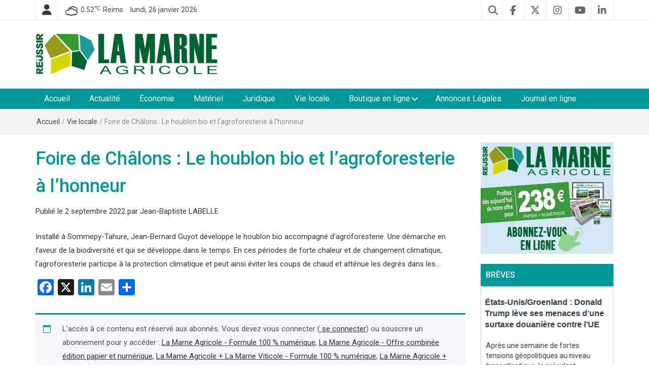

--- FILE ---
content_type: text/html; charset=UTF-8
request_url: https://la-marne-agricole.fr/foire-de-chalons-le-houblon-bio-et-lagroforesterie-a-lhonneur/
body_size: 25077
content:
<!DOCTYPE html>
<html lang="fr-FR">

<head>
    <meta charset="UTF-8">
    <meta http-equiv="X-UA-Compatible" content="IE=edge">
    <meta name="viewport" content="width=device-width, initial-scale=1">
    <link rel="profile" href="http://gmpg.org/xfn/11" />
    <link rel="pingback" href="https://la-marne-agricole.fr/xmlrpc.php">
	
	<!-- Global site tag (gtag.js) - Google Analytics -->
	<script async src="https://www.googletagmanager.com/gtag/js?id=UA-70271220-1"></script>
	<script>
  		window.dataLayer = window.dataLayer || [];
  		function gtag(){dataLayer.push(arguments);}
  		gtag('js', new Date());

  		gtag('config', 'UA-70271220-1');
	</script>

	<!-- Global site tag (gtag.js) - Google Analytics GA4 -->
	<script async src="https://www.googletagmanager.com/gtag/js?id=G-BRR0BY0Z7P"></script>
	<script>
  		window.dataLayer = window.dataLayer || [];
  		function gtag(){dataLayer.push(arguments);}
  		gtag('js', new Date());

  		gtag('config', 'G-BRR0BY0Z7P');
	</script>
	
	<!-- Bing Webmaster Tools -->
	<meta name="msvalidate.01" content="1F26EE8871BBBDC0527215B09F43B713" />
	
    <link rel="dns-prefetch" href="//cdn.hu-manity.co" />
		<!-- Cookie Compliance -->
		<script type="text/javascript">var huOptions = {"appID":"la-marne-agricolefr-74aab12","currentLanguage":"fr","blocking":true,"globalCookie":false,"privacyConsent":true,"forms":[],"customProviders":[],"customPatterns":[]};</script>
		<script type="text/javascript" src="https://cdn.hu-manity.co/hu-banner.min.js"></script><meta name='robots' content='index, follow, max-image-preview:large, max-snippet:-1, max-video-preview:-1' />
	<style>img:is([sizes="auto" i], [sizes^="auto," i]) { contain-intrinsic-size: 3000px 1500px }</style>
	
	<!-- This site is optimized with the Yoast SEO plugin v24.3 - https://yoast.com/wordpress/plugins/seo/ -->
	<title>Foire de Châlons : Le houblon bio et l&#039;agroforesterie à l&#039;honneur - La Marne Agricole</title>
	<link rel="canonical" href="https://la-marne-agricole.fr/foire-de-chalons-le-houblon-bio-et-lagroforesterie-a-lhonneur/" />
	<meta property="og:locale" content="fr_FR" />
	<meta property="og:type" content="article" />
	<meta property="og:title" content="Foire de Châlons : Le houblon bio et l&#039;agroforesterie à l&#039;honneur - La Marne Agricole" />
	<meta property="og:description" content="Installé à Sommepy-Tahure, Jean-Bernard Guyot développe le houblon bio accompagné d’agroforesterie. Une démarche en faveur de la biodiversité et qui se développe dans le temps. En ces périodes de forte chaleur et de changement climatique, l’agroforesterie participe à la protection..." />
	<meta property="og:url" content="https://la-marne-agricole.fr/foire-de-chalons-le-houblon-bio-et-lagroforesterie-a-lhonneur/" />
	<meta property="og:site_name" content="La Marne Agricole" />
	<meta property="article:publisher" content="https://www.facebook.com/LaMarneAgricole" />
	<meta property="article:published_time" content="2022-09-02T08:25:35+00:00" />
	<meta property="article:modified_time" content="2022-09-01T12:31:19+00:00" />
	<meta property="og:image" content="https://la-marne-agricole.fr/wp-content/uploads/sites/2/2022/09/guyot_marneagricole_2022.jpg" />
	<meta property="og:image:width" content="1000" />
	<meta property="og:image:height" content="667" />
	<meta property="og:image:type" content="image/jpeg" />
	<meta name="author" content="Jean-Baptiste LABELLE" />
	<meta name="twitter:card" content="summary_large_image" />
	<meta name="twitter:creator" content="@LaMarneAgricole" />
	<meta name="twitter:site" content="@LaMarneAgricole" />
	<meta name="twitter:label1" content="Écrit par" />
	<meta name="twitter:data1" content="Jean-Baptiste LABELLE" />
	<meta name="twitter:label2" content="Durée de lecture estimée" />
	<meta name="twitter:data2" content="2 minutes" />
	<script type="application/ld+json" class="yoast-schema-graph">{"@context":"https://schema.org","@graph":[{"@type":"Article","@id":"https://la-marne-agricole.fr/foire-de-chalons-le-houblon-bio-et-lagroforesterie-a-lhonneur/#article","isPartOf":{"@id":"https://la-marne-agricole.fr/foire-de-chalons-le-houblon-bio-et-lagroforesterie-a-lhonneur/"},"author":{"name":"Jean-Baptiste LABELLE","@id":"https://la-marne-agricole.fr/#/schema/person/ac4a95ee161a04d3971eae27d705ed98"},"headline":"Foire de Châlons : Le houblon bio et l&#8217;agroforesterie à l&#8217;honneur","datePublished":"2022-09-02T08:25:35+00:00","dateModified":"2022-09-01T12:31:19+00:00","mainEntityOfPage":{"@id":"https://la-marne-agricole.fr/foire-de-chalons-le-houblon-bio-et-lagroforesterie-a-lhonneur/"},"wordCount":505,"publisher":{"@id":"https://la-marne-agricole.fr/#organization"},"image":{"@id":"https://la-marne-agricole.fr/foire-de-chalons-le-houblon-bio-et-lagroforesterie-a-lhonneur/#primaryimage"},"thumbnailUrl":"https://la-marne-agricole.fr/wp-content/uploads/sites/2/2022/09/guyot_marneagricole_2022.jpg","articleSection":["Vie locale"],"inLanguage":"fr-FR"},{"@type":"WebPage","@id":"https://la-marne-agricole.fr/foire-de-chalons-le-houblon-bio-et-lagroforesterie-a-lhonneur/","url":"https://la-marne-agricole.fr/foire-de-chalons-le-houblon-bio-et-lagroforesterie-a-lhonneur/","name":"Foire de Châlons : Le houblon bio et l'agroforesterie à l'honneur - La Marne Agricole","isPartOf":{"@id":"https://la-marne-agricole.fr/#website"},"primaryImageOfPage":{"@id":"https://la-marne-agricole.fr/foire-de-chalons-le-houblon-bio-et-lagroforesterie-a-lhonneur/#primaryimage"},"image":{"@id":"https://la-marne-agricole.fr/foire-de-chalons-le-houblon-bio-et-lagroforesterie-a-lhonneur/#primaryimage"},"thumbnailUrl":"https://la-marne-agricole.fr/wp-content/uploads/sites/2/2022/09/guyot_marneagricole_2022.jpg","datePublished":"2022-09-02T08:25:35+00:00","dateModified":"2022-09-01T12:31:19+00:00","breadcrumb":{"@id":"https://la-marne-agricole.fr/foire-de-chalons-le-houblon-bio-et-lagroforesterie-a-lhonneur/#breadcrumb"},"inLanguage":"fr-FR","potentialAction":[{"@type":"ReadAction","target":["https://la-marne-agricole.fr/foire-de-chalons-le-houblon-bio-et-lagroforesterie-a-lhonneur/"]}]},{"@type":"ImageObject","inLanguage":"fr-FR","@id":"https://la-marne-agricole.fr/foire-de-chalons-le-houblon-bio-et-lagroforesterie-a-lhonneur/#primaryimage","url":"https://la-marne-agricole.fr/wp-content/uploads/sites/2/2022/09/guyot_marneagricole_2022.jpg","contentUrl":"https://la-marne-agricole.fr/wp-content/uploads/sites/2/2022/09/guyot_marneagricole_2022.jpg","width":1000,"height":667,"caption":"Jean-Bernard Guyot développe le houblon bio et l'agroforesterie. Crédit : Jb Labelle"},{"@type":"BreadcrumbList","@id":"https://la-marne-agricole.fr/foire-de-chalons-le-houblon-bio-et-lagroforesterie-a-lhonneur/#breadcrumb","itemListElement":[{"@type":"ListItem","position":1,"name":"Home","item":"https://la-marne-agricole.fr/"},{"@type":"ListItem","position":2,"name":"Foire de Châlons : Le houblon bio et l&#8217;agroforesterie à l&#8217;honneur"}]},{"@type":"WebSite","@id":"https://la-marne-agricole.fr/#website","url":"https://la-marne-agricole.fr/","name":"La Marne Agricole","description":"Hebdomadaire départemental d&#039;informations générales et rurales","publisher":{"@id":"https://la-marne-agricole.fr/#organization"},"potentialAction":[{"@type":"SearchAction","target":{"@type":"EntryPoint","urlTemplate":"https://la-marne-agricole.fr/?s={search_term_string}"},"query-input":{"@type":"PropertyValueSpecification","valueRequired":true,"valueName":"search_term_string"}}],"inLanguage":"fr-FR"},{"@type":"Organization","@id":"https://la-marne-agricole.fr/#organization","name":"La Marne Agricole","url":"https://la-marne-agricole.fr/","logo":{"@type":"ImageObject","inLanguage":"fr-FR","@id":"https://la-marne-agricole.fr/#/schema/logo/image/","url":"https://la-marne-agricole.fr/wp-content/uploads/sites/2/2020/10/logo_la-marne-agricole.png","contentUrl":"https://la-marne-agricole.fr/wp-content/uploads/sites/2/2020/10/logo_la-marne-agricole.png","width":415,"height":96,"caption":"La Marne Agricole"},"image":{"@id":"https://la-marne-agricole.fr/#/schema/logo/image/"},"sameAs":["https://www.facebook.com/LaMarneAgricole","https://x.com/LaMarneAgricole","https://www.instagram.com/lamarneagricole/","https://www.linkedin.com/company/lamarneagricole","https://www.youtube.com/user/LaMarneAgricole"]},{"@type":"Person","@id":"https://la-marne-agricole.fr/#/schema/person/ac4a95ee161a04d3971eae27d705ed98","name":"Jean-Baptiste LABELLE","image":{"@type":"ImageObject","inLanguage":"fr-FR","@id":"https://la-marne-agricole.fr/#/schema/person/image/","url":"https://secure.gravatar.com/avatar/3da776ce02ffa6f18e4c303509a74bfe?s=96&d=mm&r=g","contentUrl":"https://secure.gravatar.com/avatar/3da776ce02ffa6f18e4c303509a74bfe?s=96&d=mm&r=g","caption":"Jean-Baptiste LABELLE"},"sameAs":["https://la-marne-agricole.fr/"],"url":"https://la-marne-agricole.fr/author/jblabelle/"}]}</script>
	<!-- / Yoast SEO plugin. -->


<link rel='dns-prefetch' href='//static.addtoany.com' />
<link rel='dns-prefetch' href='//fonts.googleapis.com' />
<link rel='dns-prefetch' href='//use.fontawesome.com' />
<link rel="alternate" type="application/rss+xml" title="La Marne Agricole &raquo; Flux" href="https://la-marne-agricole.fr/feed/" />
<link rel="alternate" type="application/rss+xml" title="La Marne Agricole &raquo; Flux des commentaires" href="https://la-marne-agricole.fr/comments/feed/" />
<link rel="alternate" type="application/rss+xml" title="La Marne Agricole &raquo; Foire de Châlons : Le houblon bio et l&#8217;agroforesterie à l&#8217;honneur Flux des commentaires" href="https://la-marne-agricole.fr/foire-de-chalons-le-houblon-bio-et-lagroforesterie-a-lhonneur/feed/" />
<script type="text/javascript">
/* <![CDATA[ */
window._wpemojiSettings = {"baseUrl":"https:\/\/s.w.org\/images\/core\/emoji\/15.0.3\/72x72\/","ext":".png","svgUrl":"https:\/\/s.w.org\/images\/core\/emoji\/15.0.3\/svg\/","svgExt":".svg","source":{"concatemoji":"https:\/\/la-marne-agricole.fr\/wp-includes\/js\/wp-emoji-release.min.js?ver=6.7.4"}};
/*! This file is auto-generated */
!function(i,n){var o,s,e;function c(e){try{var t={supportTests:e,timestamp:(new Date).valueOf()};sessionStorage.setItem(o,JSON.stringify(t))}catch(e){}}function p(e,t,n){e.clearRect(0,0,e.canvas.width,e.canvas.height),e.fillText(t,0,0);var t=new Uint32Array(e.getImageData(0,0,e.canvas.width,e.canvas.height).data),r=(e.clearRect(0,0,e.canvas.width,e.canvas.height),e.fillText(n,0,0),new Uint32Array(e.getImageData(0,0,e.canvas.width,e.canvas.height).data));return t.every(function(e,t){return e===r[t]})}function u(e,t,n){switch(t){case"flag":return n(e,"\ud83c\udff3\ufe0f\u200d\u26a7\ufe0f","\ud83c\udff3\ufe0f\u200b\u26a7\ufe0f")?!1:!n(e,"\ud83c\uddfa\ud83c\uddf3","\ud83c\uddfa\u200b\ud83c\uddf3")&&!n(e,"\ud83c\udff4\udb40\udc67\udb40\udc62\udb40\udc65\udb40\udc6e\udb40\udc67\udb40\udc7f","\ud83c\udff4\u200b\udb40\udc67\u200b\udb40\udc62\u200b\udb40\udc65\u200b\udb40\udc6e\u200b\udb40\udc67\u200b\udb40\udc7f");case"emoji":return!n(e,"\ud83d\udc26\u200d\u2b1b","\ud83d\udc26\u200b\u2b1b")}return!1}function f(e,t,n){var r="undefined"!=typeof WorkerGlobalScope&&self instanceof WorkerGlobalScope?new OffscreenCanvas(300,150):i.createElement("canvas"),a=r.getContext("2d",{willReadFrequently:!0}),o=(a.textBaseline="top",a.font="600 32px Arial",{});return e.forEach(function(e){o[e]=t(a,e,n)}),o}function t(e){var t=i.createElement("script");t.src=e,t.defer=!0,i.head.appendChild(t)}"undefined"!=typeof Promise&&(o="wpEmojiSettingsSupports",s=["flag","emoji"],n.supports={everything:!0,everythingExceptFlag:!0},e=new Promise(function(e){i.addEventListener("DOMContentLoaded",e,{once:!0})}),new Promise(function(t){var n=function(){try{var e=JSON.parse(sessionStorage.getItem(o));if("object"==typeof e&&"number"==typeof e.timestamp&&(new Date).valueOf()<e.timestamp+604800&&"object"==typeof e.supportTests)return e.supportTests}catch(e){}return null}();if(!n){if("undefined"!=typeof Worker&&"undefined"!=typeof OffscreenCanvas&&"undefined"!=typeof URL&&URL.createObjectURL&&"undefined"!=typeof Blob)try{var e="postMessage("+f.toString()+"("+[JSON.stringify(s),u.toString(),p.toString()].join(",")+"));",r=new Blob([e],{type:"text/javascript"}),a=new Worker(URL.createObjectURL(r),{name:"wpTestEmojiSupports"});return void(a.onmessage=function(e){c(n=e.data),a.terminate(),t(n)})}catch(e){}c(n=f(s,u,p))}t(n)}).then(function(e){for(var t in e)n.supports[t]=e[t],n.supports.everything=n.supports.everything&&n.supports[t],"flag"!==t&&(n.supports.everythingExceptFlag=n.supports.everythingExceptFlag&&n.supports[t]);n.supports.everythingExceptFlag=n.supports.everythingExceptFlag&&!n.supports.flag,n.DOMReady=!1,n.readyCallback=function(){n.DOMReady=!0}}).then(function(){return e}).then(function(){var e;n.supports.everything||(n.readyCallback(),(e=n.source||{}).concatemoji?t(e.concatemoji):e.wpemoji&&e.twemoji&&(t(e.twemoji),t(e.wpemoji)))}))}((window,document),window._wpemojiSettings);
/* ]]> */
</script>
<link rel='stylesheet' id='cf7ic_style-css' href='https://la-marne-agricole.fr/wp-content/plugins/contact-form-7-image-captcha/css/cf7ic-style.css?ver=3.3.7' type='text/css' media='all' />
<link rel='stylesheet' id='wc-blocks-integration-css' href='https://la-marne-agricole.fr/wp-content/plugins/woocommerce-subscriptions/vendor/woocommerce/subscriptions-core/build/index.css?ver=7.9.0' type='text/css' media='all' />
<style id='wp-emoji-styles-inline-css' type='text/css'>

	img.wp-smiley, img.emoji {
		display: inline !important;
		border: none !important;
		box-shadow: none !important;
		height: 1em !important;
		width: 1em !important;
		margin: 0 0.07em !important;
		vertical-align: -0.1em !important;
		background: none !important;
		padding: 0 !important;
	}
</style>
<link rel='stylesheet' id='wp-block-library-css' href='https://la-marne-agricole.fr/wp-includes/css/dist/block-library/style.min.css?ver=6.7.4' type='text/css' media='all' />
<link rel='stylesheet' id='wc-memberships-blocks-css' href='https://la-marne-agricole.fr/wp-content/plugins/woocommerce-memberships/assets/css/blocks/wc-memberships-blocks.min.css?ver=1.26.10' type='text/css' media='all' />
<style id='classic-theme-styles-inline-css' type='text/css'>
/*! This file is auto-generated */
.wp-block-button__link{color:#fff;background-color:#32373c;border-radius:9999px;box-shadow:none;text-decoration:none;padding:calc(.667em + 2px) calc(1.333em + 2px);font-size:1.125em}.wp-block-file__button{background:#32373c;color:#fff;text-decoration:none}
</style>
<style id='global-styles-inline-css' type='text/css'>
:root{--wp--preset--aspect-ratio--square: 1;--wp--preset--aspect-ratio--4-3: 4/3;--wp--preset--aspect-ratio--3-4: 3/4;--wp--preset--aspect-ratio--3-2: 3/2;--wp--preset--aspect-ratio--2-3: 2/3;--wp--preset--aspect-ratio--16-9: 16/9;--wp--preset--aspect-ratio--9-16: 9/16;--wp--preset--color--black: #000000;--wp--preset--color--cyan-bluish-gray: #abb8c3;--wp--preset--color--white: #ffffff;--wp--preset--color--pale-pink: #f78da7;--wp--preset--color--vivid-red: #cf2e2e;--wp--preset--color--luminous-vivid-orange: #ff6900;--wp--preset--color--luminous-vivid-amber: #fcb900;--wp--preset--color--light-green-cyan: #7bdcb5;--wp--preset--color--vivid-green-cyan: #00d084;--wp--preset--color--pale-cyan-blue: #8ed1fc;--wp--preset--color--vivid-cyan-blue: #0693e3;--wp--preset--color--vivid-purple: #9b51e0;--wp--preset--gradient--vivid-cyan-blue-to-vivid-purple: linear-gradient(135deg,rgba(6,147,227,1) 0%,rgb(155,81,224) 100%);--wp--preset--gradient--light-green-cyan-to-vivid-green-cyan: linear-gradient(135deg,rgb(122,220,180) 0%,rgb(0,208,130) 100%);--wp--preset--gradient--luminous-vivid-amber-to-luminous-vivid-orange: linear-gradient(135deg,rgba(252,185,0,1) 0%,rgba(255,105,0,1) 100%);--wp--preset--gradient--luminous-vivid-orange-to-vivid-red: linear-gradient(135deg,rgba(255,105,0,1) 0%,rgb(207,46,46) 100%);--wp--preset--gradient--very-light-gray-to-cyan-bluish-gray: linear-gradient(135deg,rgb(238,238,238) 0%,rgb(169,184,195) 100%);--wp--preset--gradient--cool-to-warm-spectrum: linear-gradient(135deg,rgb(74,234,220) 0%,rgb(151,120,209) 20%,rgb(207,42,186) 40%,rgb(238,44,130) 60%,rgb(251,105,98) 80%,rgb(254,248,76) 100%);--wp--preset--gradient--blush-light-purple: linear-gradient(135deg,rgb(255,206,236) 0%,rgb(152,150,240) 100%);--wp--preset--gradient--blush-bordeaux: linear-gradient(135deg,rgb(254,205,165) 0%,rgb(254,45,45) 50%,rgb(107,0,62) 100%);--wp--preset--gradient--luminous-dusk: linear-gradient(135deg,rgb(255,203,112) 0%,rgb(199,81,192) 50%,rgb(65,88,208) 100%);--wp--preset--gradient--pale-ocean: linear-gradient(135deg,rgb(255,245,203) 0%,rgb(182,227,212) 50%,rgb(51,167,181) 100%);--wp--preset--gradient--electric-grass: linear-gradient(135deg,rgb(202,248,128) 0%,rgb(113,206,126) 100%);--wp--preset--gradient--midnight: linear-gradient(135deg,rgb(2,3,129) 0%,rgb(40,116,252) 100%);--wp--preset--font-size--small: 13px;--wp--preset--font-size--medium: 20px;--wp--preset--font-size--large: 36px;--wp--preset--font-size--x-large: 42px;--wp--preset--font-family--inter: "Inter", sans-serif;--wp--preset--font-family--cardo: Cardo;--wp--preset--spacing--20: 0.44rem;--wp--preset--spacing--30: 0.67rem;--wp--preset--spacing--40: 1rem;--wp--preset--spacing--50: 1.5rem;--wp--preset--spacing--60: 2.25rem;--wp--preset--spacing--70: 3.38rem;--wp--preset--spacing--80: 5.06rem;--wp--preset--shadow--natural: 6px 6px 9px rgba(0, 0, 0, 0.2);--wp--preset--shadow--deep: 12px 12px 50px rgba(0, 0, 0, 0.4);--wp--preset--shadow--sharp: 6px 6px 0px rgba(0, 0, 0, 0.2);--wp--preset--shadow--outlined: 6px 6px 0px -3px rgba(255, 255, 255, 1), 6px 6px rgba(0, 0, 0, 1);--wp--preset--shadow--crisp: 6px 6px 0px rgba(0, 0, 0, 1);}:where(.is-layout-flex){gap: 0.5em;}:where(.is-layout-grid){gap: 0.5em;}body .is-layout-flex{display: flex;}.is-layout-flex{flex-wrap: wrap;align-items: center;}.is-layout-flex > :is(*, div){margin: 0;}body .is-layout-grid{display: grid;}.is-layout-grid > :is(*, div){margin: 0;}:where(.wp-block-columns.is-layout-flex){gap: 2em;}:where(.wp-block-columns.is-layout-grid){gap: 2em;}:where(.wp-block-post-template.is-layout-flex){gap: 1.25em;}:where(.wp-block-post-template.is-layout-grid){gap: 1.25em;}.has-black-color{color: var(--wp--preset--color--black) !important;}.has-cyan-bluish-gray-color{color: var(--wp--preset--color--cyan-bluish-gray) !important;}.has-white-color{color: var(--wp--preset--color--white) !important;}.has-pale-pink-color{color: var(--wp--preset--color--pale-pink) !important;}.has-vivid-red-color{color: var(--wp--preset--color--vivid-red) !important;}.has-luminous-vivid-orange-color{color: var(--wp--preset--color--luminous-vivid-orange) !important;}.has-luminous-vivid-amber-color{color: var(--wp--preset--color--luminous-vivid-amber) !important;}.has-light-green-cyan-color{color: var(--wp--preset--color--light-green-cyan) !important;}.has-vivid-green-cyan-color{color: var(--wp--preset--color--vivid-green-cyan) !important;}.has-pale-cyan-blue-color{color: var(--wp--preset--color--pale-cyan-blue) !important;}.has-vivid-cyan-blue-color{color: var(--wp--preset--color--vivid-cyan-blue) !important;}.has-vivid-purple-color{color: var(--wp--preset--color--vivid-purple) !important;}.has-black-background-color{background-color: var(--wp--preset--color--black) !important;}.has-cyan-bluish-gray-background-color{background-color: var(--wp--preset--color--cyan-bluish-gray) !important;}.has-white-background-color{background-color: var(--wp--preset--color--white) !important;}.has-pale-pink-background-color{background-color: var(--wp--preset--color--pale-pink) !important;}.has-vivid-red-background-color{background-color: var(--wp--preset--color--vivid-red) !important;}.has-luminous-vivid-orange-background-color{background-color: var(--wp--preset--color--luminous-vivid-orange) !important;}.has-luminous-vivid-amber-background-color{background-color: var(--wp--preset--color--luminous-vivid-amber) !important;}.has-light-green-cyan-background-color{background-color: var(--wp--preset--color--light-green-cyan) !important;}.has-vivid-green-cyan-background-color{background-color: var(--wp--preset--color--vivid-green-cyan) !important;}.has-pale-cyan-blue-background-color{background-color: var(--wp--preset--color--pale-cyan-blue) !important;}.has-vivid-cyan-blue-background-color{background-color: var(--wp--preset--color--vivid-cyan-blue) !important;}.has-vivid-purple-background-color{background-color: var(--wp--preset--color--vivid-purple) !important;}.has-black-border-color{border-color: var(--wp--preset--color--black) !important;}.has-cyan-bluish-gray-border-color{border-color: var(--wp--preset--color--cyan-bluish-gray) !important;}.has-white-border-color{border-color: var(--wp--preset--color--white) !important;}.has-pale-pink-border-color{border-color: var(--wp--preset--color--pale-pink) !important;}.has-vivid-red-border-color{border-color: var(--wp--preset--color--vivid-red) !important;}.has-luminous-vivid-orange-border-color{border-color: var(--wp--preset--color--luminous-vivid-orange) !important;}.has-luminous-vivid-amber-border-color{border-color: var(--wp--preset--color--luminous-vivid-amber) !important;}.has-light-green-cyan-border-color{border-color: var(--wp--preset--color--light-green-cyan) !important;}.has-vivid-green-cyan-border-color{border-color: var(--wp--preset--color--vivid-green-cyan) !important;}.has-pale-cyan-blue-border-color{border-color: var(--wp--preset--color--pale-cyan-blue) !important;}.has-vivid-cyan-blue-border-color{border-color: var(--wp--preset--color--vivid-cyan-blue) !important;}.has-vivid-purple-border-color{border-color: var(--wp--preset--color--vivid-purple) !important;}.has-vivid-cyan-blue-to-vivid-purple-gradient-background{background: var(--wp--preset--gradient--vivid-cyan-blue-to-vivid-purple) !important;}.has-light-green-cyan-to-vivid-green-cyan-gradient-background{background: var(--wp--preset--gradient--light-green-cyan-to-vivid-green-cyan) !important;}.has-luminous-vivid-amber-to-luminous-vivid-orange-gradient-background{background: var(--wp--preset--gradient--luminous-vivid-amber-to-luminous-vivid-orange) !important;}.has-luminous-vivid-orange-to-vivid-red-gradient-background{background: var(--wp--preset--gradient--luminous-vivid-orange-to-vivid-red) !important;}.has-very-light-gray-to-cyan-bluish-gray-gradient-background{background: var(--wp--preset--gradient--very-light-gray-to-cyan-bluish-gray) !important;}.has-cool-to-warm-spectrum-gradient-background{background: var(--wp--preset--gradient--cool-to-warm-spectrum) !important;}.has-blush-light-purple-gradient-background{background: var(--wp--preset--gradient--blush-light-purple) !important;}.has-blush-bordeaux-gradient-background{background: var(--wp--preset--gradient--blush-bordeaux) !important;}.has-luminous-dusk-gradient-background{background: var(--wp--preset--gradient--luminous-dusk) !important;}.has-pale-ocean-gradient-background{background: var(--wp--preset--gradient--pale-ocean) !important;}.has-electric-grass-gradient-background{background: var(--wp--preset--gradient--electric-grass) !important;}.has-midnight-gradient-background{background: var(--wp--preset--gradient--midnight) !important;}.has-small-font-size{font-size: var(--wp--preset--font-size--small) !important;}.has-medium-font-size{font-size: var(--wp--preset--font-size--medium) !important;}.has-large-font-size{font-size: var(--wp--preset--font-size--large) !important;}.has-x-large-font-size{font-size: var(--wp--preset--font-size--x-large) !important;}
:where(.wp-block-post-template.is-layout-flex){gap: 1.25em;}:where(.wp-block-post-template.is-layout-grid){gap: 1.25em;}
:where(.wp-block-columns.is-layout-flex){gap: 2em;}:where(.wp-block-columns.is-layout-grid){gap: 2em;}
:root :where(.wp-block-pullquote){font-size: 1.5em;line-height: 1.6;}
</style>
<link rel='stylesheet' id='wpc-style-css' href='https://la-marne-agricole.fr/wp-content/plugins/chameleon/css/front-styles.css?ver=2026050124' type='text/css' media='all' />
<link rel='stylesheet' id='wpc-nti-style-css' href='https://la-marne-agricole.fr/wp-content/plugins/chameleon/css/nti/ticker.css?ver=2026050124' type='text/css' media='all' />
<link rel='stylesheet' id='contact-form-7-css' href='https://la-marne-agricole.fr/wp-content/plugins/contact-form-7/includes/css/styles.css?ver=6.0.3' type='text/css' media='all' />
<link rel='stylesheet' id='rfw-style-css' href='https://la-marne-agricole.fr/wp-content/plugins/rss-feed-widget/css/style.css?ver=2026010524' type='text/css' media='all' />
<link rel='stylesheet' id='rfw-hoverfly-style-css' href='https://la-marne-agricole.fr/wp-content/plugins/chameleon/assets/rfw/hoverfly/css/hoverfly.css?ver=202605am' type='text/css' media='all' />
<link rel='stylesheet' id='woocommerce-layout-css' href='https://la-marne-agricole.fr/wp-content/plugins/woocommerce/assets/css/woocommerce-layout.css?ver=9.6.3' type='text/css' media='all' />
<link rel='stylesheet' id='woocommerce-smallscreen-css' href='https://la-marne-agricole.fr/wp-content/plugins/woocommerce/assets/css/woocommerce-smallscreen.css?ver=9.6.3' type='text/css' media='only screen and (max-width: 768px)' />
<link rel='stylesheet' id='woocommerce-general-css' href='https://la-marne-agricole.fr/wp-content/plugins/woocommerce/assets/css/woocommerce.css?ver=9.6.3' type='text/css' media='all' />
<style id='woocommerce-inline-inline-css' type='text/css'>
.woocommerce form .form-row .required { visibility: visible; }
</style>
<link rel='stylesheet' id='utxi-custom-style-css' href='https://la-marne-agricole.fr/wp-content/plugins/update-icon-for-twitter-x/update-icon-for-twitter-x.css?ver=1738325483' type='text/css' media='all' />
<link rel='stylesheet' id='netsposts_css-css' href='https://la-marne-agricole.fr/wp-content/plugins/network-posts-extended/css/net_posts_extended.css?ver=1.0.0' type='text/css' media='all' />
<link rel='stylesheet' id='netsposts_star_css-css' href='https://la-marne-agricole.fr/wp-content/plugins/network-posts-extended/css/fontawesome-stars.css?ver=6.7.4' type='text/css' media='all' />
<link rel='stylesheet' id='brands-styles-css' href='https://la-marne-agricole.fr/wp-content/plugins/woocommerce/assets/css/brands.css?ver=9.6.3' type='text/css' media='all' />
<link rel='stylesheet' id='wc-memberships-frontend-css' href='https://la-marne-agricole.fr/wp-content/plugins/woocommerce-memberships/assets/css/frontend/wc-memberships-frontend.min.css?ver=1.26.10' type='text/css' media='all' />
<link rel='stylesheet' id='bootstrap-css' href='https://la-marne-agricole.fr/wp-content/themes/easymag-pro/css/bootstrap.min.css?ver=3.3.5' type='text/css' media='' />
<link rel='stylesheet' id='font-awesome-css' href='https://la-marne-agricole.fr/wp-content/themes/easymag-pro/css/font-awesome.min.css?ver=4.4.0' type='text/css' media='' />
<link rel='stylesheet' id='meteocons-font-css' href='https://la-marne-agricole.fr/wp-content/themes/easymag-pro/fonts/meteocons-font/stylesheet.css?ver=4.4.0' type='text/css' media='' />
<link rel='stylesheet' id='swiper-css' href='https://la-marne-agricole.fr/wp-content/themes/easymag-pro/css/swiper.min.css?ver=3.2.5' type='text/css' media='' />
<link rel='stylesheet' id='chld_thm_cfg_parent-css' href='https://la-marne-agricole.fr/wp-content/themes/easymag-pro/style.css?ver=6.7.4' type='text/css' media='all' />
<link rel='stylesheet' id='easymag-roboto-css' href='//fonts.googleapis.com/css?family=Roboto%3A400%2C300%2C500%2C700%2C900&#038;ver=6.7.4' type='text/css' media='all' />
<link rel='stylesheet' id='easymag-style-css' href='https://la-marne-agricole.fr/wp-content/themes/easymag-pro-child-ma/style.css?ver=1.3.5.1603892455' type='text/css' media='all' />
<style id='easymag-style-inline-css' type='text/css'>

	a:hover,
	.dt-footer-cont li a:hover,
	.dt-sec-menu li a:hover,
	.dt-featured-posts-wrap h2 a:hover,
	.dt-pagination-nav .current,
	.dt-footer .dt-news-layout-wrap a:hover {
		color: #009999;
	}

	.dt-news-layout2 .dt-news-post:hover,
	.dt-pagination-nav .current,
	.dt-pagination-nav a:hover {
		border-color: #009999 ;
	}
	.bt-news-ticker-tag:after {
		border-left-color: #009999 !important;
	}
	.sticky {
		border-color: #009999 !important;
	}

	.dt-news-layout1 .dt-news-post-img .fa:hover,
	.dt-news-layout-half .dt-news-post-img .fa:hover,
	.dt-sidebar-news .dt-news-post-img .fa:hover,
	.dt-footer h2:after,
	.dt-footer .tagcloud a:hover,
	.dt-related-posts .dt-news-post-img .fa:hover,
	.dt-search-bar,
	.bt-news-ticker-tag,
	.dt-category-posts .dt-news-post-img .fa:hover,
	.dt-category-post-readmore a:hover,
	.dt-nav-md-trigger:hover .fa,
	.tagcloud a:hover {
		background: #009999;
	}
	
	.dt-news-layout1 .dt-news-post-img .fa,
	.dt-news-layout-half .dt-news-post-img .fa,
	.dt-sidebar-news .dt-news-post-img .fa,
	.dt-related-posts .dt-news-post-img .fa,
	.dt-category-posts .dt-news-post-img .fa,
	#back-to-top:hover {
		background: rgba( 0,153,153,0.75 );
	}
	
	.dt-menu-bar,
	.dt-main-menu li ul {
		background: #009999;
	}
	
	.dt-main-menu li:hover,
	.dt-main-menu li a:hover,
	.dt-main-menu li.current-menu-item > a,
	.dt-nav-md li a:hover,
	.current-menu-item.menu-item-has-children {
		background: #01632f;
		color: #fff;
	}
	.dt-related-posts li { width: calc(33.333333% - 20px); }.dt-footer {background: #2f363e}
</style>
<link rel='stylesheet' id='dflip-icons-style-css' href='https://la-marne-agricole.fr/wp-content/plugins/dflip/assets/css/themify-icons.min.css?ver=1.7.5.1' type='text/css' media='all' />
<link rel='stylesheet' id='dflip-style-css' href='https://la-marne-agricole.fr/wp-content/plugins/dflip/assets/css/dflip.min.css?ver=1.7.5.1' type='text/css' media='all' />
<link rel='stylesheet' id='font-awesome-official-css' href='https://use.fontawesome.com/releases/v6.7.2/css/all.css' type='text/css' media='all' integrity="sha384-nRgPTkuX86pH8yjPJUAFuASXQSSl2/bBUiNV47vSYpKFxHJhbcrGnmlYpYJMeD7a" crossorigin="anonymous" />
<link rel='stylesheet' id='addtoany-css' href='https://la-marne-agricole.fr/wp-content/plugins/add-to-any/addtoany.min.css?ver=1.16' type='text/css' media='all' />
<link rel='stylesheet' id='font-awesome-official-v4shim-css' href='https://use.fontawesome.com/releases/v6.7.2/css/v4-shims.css' type='text/css' media='all' integrity="sha384-npPMK6zwqNmU3qyCCxEcWJkLBNYxEFM1nGgSoAWuCCXqVVz0cvwKEMfyTNkOxM2N" crossorigin="anonymous" />
<script type="text/javascript" src="https://la-marne-agricole.fr/wp-includes/js/jquery/jquery.min.js?ver=3.7.1" id="jquery-core-js"></script>
<script type="text/javascript" src="https://la-marne-agricole.fr/wp-includes/js/jquery/jquery-migrate.min.js?ver=3.4.1" id="jquery-migrate-js"></script>
<script type="text/javascript" id="addtoany-core-js-before">
/* <![CDATA[ */
window.a2a_config=window.a2a_config||{};a2a_config.callbacks=[];a2a_config.overlays=[];a2a_config.templates={};a2a_localize = {
	Share: "Partager",
	Save: "Enregistrer",
	Subscribe: "S'abonner",
	Email: "E-mail",
	Bookmark: "Marque-page",
	ShowAll: "Montrer tout",
	ShowLess: "Montrer moins",
	FindServices: "Trouver des service(s)",
	FindAnyServiceToAddTo: "Trouver instantan&eacute;ment des services &agrave; ajouter &agrave;",
	PoweredBy: "Propuls&eacute; par",
	ShareViaEmail: "Partager par e-mail",
	SubscribeViaEmail: "S’abonner par e-mail",
	BookmarkInYourBrowser: "Ajouter un signet dans votre navigateur",
	BookmarkInstructions: "Appuyez sur Ctrl+D ou \u2318+D pour mettre cette page en signet",
	AddToYourFavorites: "Ajouter &agrave; vos favoris",
	SendFromWebOrProgram: "Envoyer depuis n’importe quelle adresse e-mail ou logiciel e-mail",
	EmailProgram: "Programme d’e-mail",
	More: "Plus&#8230;",
	ThanksForSharing: "Merci de partager !",
	ThanksForFollowing: "Merci de nous suivre !"
};
/* ]]> */
</script>
<script type="text/javascript" defer src="https://static.addtoany.com/menu/page.js" id="addtoany-core-js"></script>
<script type="text/javascript" defer src="https://la-marne-agricole.fr/wp-content/plugins/add-to-any/addtoany.min.js?ver=1.1" id="addtoany-jquery-js"></script>
<script type="text/javascript" src="https://la-marne-agricole.fr/wp-content/plugins/woocommerce/assets/js/jquery-blockui/jquery.blockUI.min.js?ver=2.7.0-wc.9.6.3" id="jquery-blockui-js" defer="defer" data-wp-strategy="defer"></script>
<script type="text/javascript" id="wc-add-to-cart-js-extra">
/* <![CDATA[ */
var wc_add_to_cart_params = {"ajax_url":"https:\/\/la-marne-agricole.fr\/wp-admin\/admin-ajax.php","wc_ajax_url":"\/?wc-ajax=%%endpoint%%","i18n_view_cart":"Voir le panier","cart_url":"https:\/\/la-marne-agricole.fr\/panier\/","is_cart":"","cart_redirect_after_add":"no"};
/* ]]> */
</script>
<script type="text/javascript" src="https://la-marne-agricole.fr/wp-content/plugins/woocommerce/assets/js/frontend/add-to-cart.min.js?ver=9.6.3" id="wc-add-to-cart-js" defer="defer" data-wp-strategy="defer"></script>
<script type="text/javascript" src="https://la-marne-agricole.fr/wp-content/plugins/woocommerce/assets/js/js-cookie/js.cookie.min.js?ver=2.1.4-wc.9.6.3" id="js-cookie-js" defer="defer" data-wp-strategy="defer"></script>
<script type="text/javascript" id="woocommerce-js-extra">
/* <![CDATA[ */
var woocommerce_params = {"ajax_url":"https:\/\/la-marne-agricole.fr\/wp-admin\/admin-ajax.php","wc_ajax_url":"\/?wc-ajax=%%endpoint%%"};
/* ]]> */
</script>
<script type="text/javascript" src="https://la-marne-agricole.fr/wp-content/plugins/woocommerce/assets/js/frontend/woocommerce.min.js?ver=9.6.3" id="woocommerce-js" defer="defer" data-wp-strategy="defer"></script>
<script type="text/javascript" id="WCPAY_ASSETS-js-extra">
/* <![CDATA[ */
var wcpayAssets = {"url":"https:\/\/la-marne-agricole.fr\/wp-content\/plugins\/woocommerce-payments\/dist\/"};
/* ]]> */
</script>
<script type="text/javascript" src="https://la-marne-agricole.fr/wp-content/themes/easymag-pro/js/swiper.jquery.min.js?ver=3.2.5" id="swiper-js"></script>
<link rel="https://api.w.org/" href="https://la-marne-agricole.fr/wp-json/" /><link rel="alternate" title="JSON" type="application/json" href="https://la-marne-agricole.fr/wp-json/wp/v2/posts/4199" /><link rel="EditURI" type="application/rsd+xml" title="RSD" href="https://la-marne-agricole.fr/xmlrpc.php?rsd" />
<meta name="generator" content="WordPress 6.7.4" />
<meta name="generator" content="WooCommerce 9.6.3" />
<link rel='shortlink' href='https://la-marne-agricole.fr/?p=4199' />
<link rel="alternate" title="oEmbed (JSON)" type="application/json+oembed" href="https://la-marne-agricole.fr/wp-json/oembed/1.0/embed?url=https%3A%2F%2Fla-marne-agricole.fr%2Ffoire-de-chalons-le-houblon-bio-et-lagroforesterie-a-lhonneur%2F" />
<link rel="alternate" title="oEmbed (XML)" type="text/xml+oembed" href="https://la-marne-agricole.fr/wp-json/oembed/1.0/embed?url=https%3A%2F%2Fla-marne-agricole.fr%2Ffoire-de-chalons-le-houblon-bio-et-lagroforesterie-a-lhonneur%2F&#038;format=xml" />

<!-- This site is using AdRotate v5.13.6.1 to display their advertisements - https://ajdg.solutions/ -->
<!-- AdRotate CSS -->
<style type="text/css" media="screen">
	.g { margin:0px; padding:0px; overflow:hidden; line-height:1; zoom:1; }
	.g img { height:auto; }
	.g-col { position:relative; float:left; }
	.g-col:first-child { margin-left: 0; }
	.g-col:last-child { margin-right: 0; }
	.g-1 { margin:0px;  width:100%; max-width:728px; height:100%; max-height:90px; float:right; clear:right; }
	.g-2 { margin:0px;  width:100%; max-width:262px; height:100%; max-height:220px; }
	@media only screen and (max-width: 480px) {
		.g-col, .g-dyn, .g-single { width:100%; margin-left:0; margin-right:0; }
	}
</style>
<!-- /AdRotate CSS -->

<link id="typography-wp-google-font" href="https://fonts.googleapis.com/css?family=Roboto:400&#038;subset=latin,latin-ext" rel="stylesheet"> 
<style id="typography-wp-style-inline-css" type="text/css">
body, button, input, select, textarea, body p, body div
{
	font-family: "Roboto";
	font-weight: 400;
}

</style>
	<noscript><style>.woocommerce-product-gallery{ opacity: 1 !important; }</style></noscript>
	<script data-cfasync="false"> var dFlipLocation = "https://la-marne-agricole.fr/wp-content/plugins/dflip/assets/"; var dFlipWPGlobal = {"text":{"toggleSound":" Activer\/d\u00e9sactiver le son","toggleThumbnails":"Afficher les vignettes","toggleOutline":"Afficher les signets","previousPage":"Page pr\u00e9c\u00e9dente","nextPage":"Page suivante","toggleFullscreen":"Basculer en plein \u00e9cran","zoomIn":"Agrandir","zoomOut":"D\u00e9zoomer","toggleHelp":"Afficher l\\\\\\\\\\\\\\\\\\\\\\\\\\\\\\\\\\\\\\\\\\\\\\\\\\\\\\\\\\\\\\\\\\\\\\\\\\\\\\\\\\\\\\\\\\\\\\\\\\\\\\\\\\\\\\\\\\\\\\\\\\\\\\\\\\\\\\\\\\\\\\\\\\\\\\\\\\\\\\\\\\\\\\\\\\\\\\\\\\\\\\\\\\\\\\\\\\\\\\\\\\\\\\\\\\\\\\\\\\\\\\\\\\\\\\\\\\\\\\\\\\\\\\\\\\\\\\'aide","singlePageMode":"Mode page unique","doublePageMode":"Mode double page","downloadPDFFile":"T\u00e9l\u00e9charger le fichier PDF","gotoFirstPage":"Aller \u00e0 la premi\u00e8re page","gotoLastPage":"Aller \u00e0 la derni\u00e8re page","share":"Partager","mailSubject":"Je voulais que vous voyiez ce FlipBook","mailBody":"D\u00e9couvrez ce site {{url}}","loading":"Chargement"},"moreControls":"pageMode,startPage,endPage,sound","hideControls":"","scrollWheel":"true","backgroundColor":"#fff","backgroundImage":"","height":"auto","paddingLeft":"20","paddingRight":"20","controlsPosition":"bottom","duration":"800","soundEnable":"false","enableDownload":"false","enableAnalytics":"true","webgl":"true","hard":"none","maxTextureSize":"1600","rangeChunkSize":"524288","zoomRatio":"2","stiffness":"3","pageMode":"0","singlePageMode":"0","pageSize":"0","autoPlay":"false","autoPlayDuration":"5000","autoPlayStart":"false","linkTarget":"2","sharePrefix":"flipbook-"};</script>	<style type="text/css">
			.site-title a,
		.site-description {
			position: absolute;
			clip: rect(1px, 1px, 1px, 1px);
		}
		</style>
	<style class='wp-fonts-local' type='text/css'>
@font-face{font-family:Inter;font-style:normal;font-weight:300 900;font-display:fallback;src:url('https://la-marne-agricole.fr/wp-content/plugins/woocommerce/assets/fonts/Inter-VariableFont_slnt,wght.woff2') format('woff2');font-stretch:normal;}
@font-face{font-family:Cardo;font-style:normal;font-weight:400;font-display:fallback;src:url('https://la-marne-agricole.fr/wp-content/plugins/woocommerce/assets/fonts/cardo_normal_400.woff2') format('woff2');}
</style>
<link rel="icon" href="https://la-marne-agricole.fr/wp-content/uploads/sites/2/2020/10/cropped-cropped-favicon-32x32.png" sizes="32x32" />
<link rel="icon" href="https://la-marne-agricole.fr/wp-content/uploads/sites/2/2020/10/cropped-cropped-favicon-192x192.png" sizes="192x192" />
<link rel="apple-touch-icon" href="https://la-marne-agricole.fr/wp-content/uploads/sites/2/2020/10/cropped-cropped-favicon-180x180.png" />
<meta name="msapplication-TileImage" content="https://la-marne-agricole.fr/wp-content/uploads/sites/2/2020/10/cropped-cropped-favicon-270x270.png" />
		<style type="text/css" id="wp-custom-css">
			button, input[type="button"], input[type="reset"], input[type="submit"] {
    font-size: 1.5rem;
}
	
	
.dt-header {
    padding: 10px 0;
}

.dt-top-ads {
    padding: 10px 0;
}

.dt-sec-nav .fa-close, .dt-search-icon .fa-close {
    color: #009999;
    background: #fafafa;
}

.dt-main-menu li {
    margin-right: -1px;
    margin-left: -1px;
}

.sub-menu li {
	border-top : 1px solid #FFF;
}

.dt-sec-menu li {
     text-transform: none;
}

.dt-sec-menu ul {
	margin: -1px 0 0 0;
}

.dt-main-menu li ul.sub-menu {
    padding-right: 0px;
}

.top-bar-menu a:before {
	font: normal normal normal 14px/1 FontAwesomeSolid;
		padding-right:10px;
}

.bt-news-ticker-tag:after {
        border-left-color: #999a17 !important;
}

/* Lien Journal en ligne*/
#menu-item-294 a:before {
	font: normal normal normal 14px/1 FontAwesomeSolid;
	content: "\f1ea";
}


/* Recherche*/
.dt-search-bar-show {
    visibility: visible;
    height: 60px;
    background-color: #ccc;
   margin-top: 30px;
}
/* Menu principal */

.current-menu-item.menu-item-has-children {
    background: #01632f !important;
}

/* A la une */
  
.bt-news-ticker-tag {
	background: #999a17;
}
.bt-news-ticker-tag:after {
	 border-left-color: #999a17;
}

.widget-title.filter-inside .heading-label {
	color: #FFF;
}

.widget-title.filter-inside {
	 background-color: #009999;
    color: #FFF;
}

/* Widget News */

.news-layout-tabs .news-tabs-filter a.active, .news-layout-tabs .news-tabs-filter a:hover {
    color: #fff;
    font-weight: 700;
}

.news-layout-tabs .news-tabs-filter a {
    color: #fff;

}
.news-tab-layout .spinner > div {
    margin: 0px 3px;
    background: #999a17
}

.widget_categories li #text {
	display:none !important;
}

/* Pubs */
#secondary .widget {
   margin: 1em 0 0.5em;
}

.g {
	text-align: right;
}

/* Brèves */
.dt-sidebar .widget_categories h2, .dt-sidebar .widget_calendar h2, .dt-sidebar .widget-title {
    background-color: #009999;
    color: #FFF;
    padding: 10px;
}
.dt-sidebar .widget-title {
		font-size: 16px;
    margin:20px 0 0 0;
    text-transform: uppercase;
}

ul.rfw_dock.rfw_slider li {
	padding:0px;
}

.rfw-class.hoverfly .widget_dock, .rfw-class.hoverfly .widget_dock .bx-viewport {
	margin-bottom: 20px;
}

.entry-title.rfw2, .rfw_dock h3 {
	font-weight:bold;
}

.entry-title.rfw2 a:hover{
	color:#2f363e;
}

.rfw_dock h3, rfw-class.hoverfly .widget_dock .rfw_dock a h3.entry-title, .rfw-class.hoverfly .widget_dock .bx-viewport .rfw_dock h3 {
    text-align: left;
    text-transform: none; 
}

.rfw-class.hoverfly .widget_dock li > div.text_div, .rfw-class.hoverfly .widget_dock .bx-viewport li > div.text_div {
	text-align: left;
}

ul.rfw_dock.rfw_slider li, ul.rfw_dock.rfw_slider li:hover {
	padding: 0px; 
}

/* Forms  */
.search-form input[type="submit"],
#pms_register-form input[type="submit"],
#pms_login input[type="submit"],
#pms_new_subscription-form input[type="submit"], #pms_new_subscription, .wpcf7-form input[type="submit"], #pms_edit-profile-form input[type="submit"] {
    border: none;
    background: #009999;
   box-shadow: none;
    color: #fff;
    font-size: 12px;
    font-size: 1.5rem;
    padding: 12px 15px;
    text-shadow:none;
	border-radius:3px;
	margin-bottom:20px;
}
.wpcf7-form label {
	width: 100%;
}
.wpcf7-form input[type="text"], .wpcf7-form input[type="email"] {
    width: 100%;
}

/* WooCommerce */

.woocommerce-account ul li.woocommerce-MyAccount-navigation-link *:before {
    font: normal normal normal 14px / 1 FontAwesome !important;
    padding-right: 10px;
    color: #009999;
}

.woocommerce-message {
    border-top-color: #009999;
}

.woocommerce-message::before {
    content: "\e015";
    color: #009999;
}

.woocommerce #respond input#submit.alt, .woocommerce a.button.alt, .woocommerce button.button.alt, .woocommerce input.button.alt {
    background-color: #009999;
    color: #fff;
}

.woocommerce-info{
	border-top-color: #009999;
}
.woocommerce-info::before {
	color: #009999;
}

.woocommerce #respond input#submit.alt:hover, .woocommerce a.button.alt:hover, .woocommerce button.button.alt:hover, .woocommerce input.button.alt:hover {
    background-color: #01632f;
    color: #fff;
}

.woocommerce-checkout-payment form .form-row .input-checkbox {
	margin: 8px 0px 0 -15px;
}

.mark, mark {
    padding: .2em;
    background-color: #eee;
}

.woocommerce-Tabs-panel h2 {
	display:none;
}

.woocommerce form .form-row .input-checkbox {
    float: left;
    display: block;
    margin: 8px 0px 0px -3px;
    text-align: center;
    vertical-align: middle;
}

.woocommerce-terms-and-conditions-checkbox-text {
    margin-left:28px;
}

.woocommerce ul.products li.product .price,
.woocommerce div.product p.price, .woocommerce div.product span.price {
    color: #999a17;
}

.woocommerce button.button.alt.disabled {
    background-color: #5bb8b8
}

.woocommerce div.product form.cart .variations label {
    font-family: "Roboto";
    font-weight: 700;
    color: #000;
    font-size: 1.5rem;
}

/* Pages */

h1 a, h1, h2 a, h2 {
    color: #009999;
}

blockquote {
    background-color: rgba(39,48,57,.05);
    padding: 10px 20px;
    margin: 0 0 20px;
    font-size: 1em;
    border-left: 5px solid #009999;
}
 
.btn-color {
	text-decoration: none !important; 
	color: #fff; 
	border-radius:3px;
	padding:10px 30px;
	background: #00a99d; 
	border-color: #00a99d; 
	margin-top: 30px; 
	margin: 0px auto;
}

.btn-color:hover,.btn-color:active {
background: #01632f;
border-color: #01632f;
}

.entry-content a {
   text-decoration: underline;
}

/* Articles */

.entry-content figure.dt-news-post-img {
margin:0px 0px 40px 0px;
}
.wp-caption-text {
	font-style: italic;
}

.dt-category-post-readmore a {
    text-transform: none;
}
/* Articles Network */

.entry-content figure.dt-news-post-img {
display:none;
}

/* Contenus partagés Network */

.netsposts-source {
display:none;
}

.netsposts-excerpt {
    font-family: 'Roboto';
    line-height: inherit; 
    text-align: left;
}

a.netsposts-read-more-link {
   display:none;
}

/* Commentaires*/
.comments-title {
	font-size:1.4em;
}

/* Footer */

.dt-footer {
    font-size: 1em;
    line-height: 1.4em;
}

.dt-footer-cont .dt-social-icons ul {
    list-style: none;
}
.dt-footer-cont ul {
    margin-left: 0;
    padding-left: 15px;
}

.dt-footer-cont .dt-social-icons li {
    display: inline !important;
    padding: 5px 20px 0px 0px;
    font-size: 35px;
}

.dt-footer-cont li {
	line-height: 1em;
}

.dt-footer-cont li a {
	display: inline;
}

/* Newsletter */

span.wpcf7-list-item {
    display: inline-block;
    margin: 0 0 10px 0;
}

.wpcf7-form input[type="submit"]  {
    width:100%;
		margin-top: 5px;
    margin-bottom: 10px;
}

.dt-footer input[type='email'] {
	min-width:183px;
}

/* Legal Plus */

.legalplus-numeric-metadatas {
    background-color: #009999 !important;
}

.legalplus-numeric-order {
    border: solid 1px #aaa !important;
    box-shadow: 0.5rem 0.5rem 0.7rem rgba(255,255,255,.75) !important;
}

/* Accès Membres */

.woocommerce-MyAccount-navigation-link a {
	text-decoration: none;
}

.woocommerce-account ul li.woocommerce-MyAccount-navigation-link *:before {
	font: normal normal normal 14px/1 FontAwesomeSolid;
		padding-right:10px;
	color:#009999;
}
.woocommerce-account ul li.woocommerce-MyAccount-navigation-link--dashboard {
border-top: solid 1px #eee;
}

.woocommerce-account ul li.woocommerce-MyAccount-navigation-link--dashboard a:before{
	content: "\f3fd";
}
.woocommerce-account ul li.woocommerce-MyAccount-navigation-link--orders a:before{
	content: "\f291";
}
.woocommerce-account ul li.woocommerce-MyAccount-navigation-link--members-area a:before{
	content: "\f502";
}
.woocommerce-account ul li.woocommerce-MyAccount-navigation-link--subscriptions a:before{
	content: "\f5a1";
}
.woocommerce-account ul li.woocommerce-MyAccount-navigation-link--kiosque a:before{
	content: "\f1ea";
}
.woocommerce-account ul li.woocommerce-MyAccount-navigation-link--downloads a:before{
	content: "\f574";
}
.woocommerce-account ul li.woocommerce-MyAccount-navigation-link--edit-address a:before{
	content: "\f3c5";
}
.woocommerce-account ul li.woocommerce-MyAccount-navigation-link--edit-account a:before{
	content: "\f2bb";
}

.woocommerce-account ul li.woocommerce-MyAccount-navigation-link--customer-logout a:before{
	content: "\f2f5";
}

.woocommerce-account ul li.woocommerce-MyAccount-navigation-link--payment-methods a:before {
    content: "\f09d";
}

.woocommerce-account ul    {
	list-style: none;
	padding-left:0;
	padding-right:24px;
}

.woocommerce-error::before, .woocommerce-info::before, .woocommerce-message::before {
    left: 1em;
}

.woocommerce-error li, .woocommerce-info li, .woocommerce-message li {
    padding-left: 2.5em !important;
}
		
.woocommerce-account ul li.woocommerce-MyAccount-navigation-link {
	padding:5px 10px;
	border-bottom: solid 1px #eee;
}

.woocommerce-account ul li.woocommerce-MyAccount-navigation-link:hover, .woocommerce-account ul li.woocommerce-MyAccount-navigation-link.is-active {
	background-color: rgba(39,48,57,.05);
}

/* Paiement en ligne */
.woocommerce .form-row .input-checkbox,
.checkbox input[type=checkbox] {
position:relative !important;
margin: 0 10px 0 0 !important;
}


/* Bulle Promo */
.woocommerce span.onsale {
    border-radius: 50%;
    background-color: #999a17;
}

/* Articles */
.wp-caption .wp-caption-text {
    margin: 0.1em 0;
}
.wp-caption-text {
    text-align: left;
}

/* Journal en ligne */

._df_book-title {
	font-size: 11px !important;
}
._df_book-title1 {
    background: #009999;
    box-shadow: none;
    font-size: 11px;
    color: #FFF;
    font-weight: bold;
	letter-spacing:-1px;
}
._df_thumb {
    box-shadow:none;
}

/* Cookies */

#hu #hu-cookies-contact, #hu .hu-list-heading, #hu .hu-list-body {
    display: none;
}

#hu #hu-cookies-notice-consent-choices .hu-radio-toggle.hu-cookies-notice-consent-choices-2 .hu-toggle-switch {
    background-color: #999a17!important;
}

#hu #hu-cookies-notice-consent-choices .hu-radio-toggle.hu-cookies-notice-consent-choices-3 .hu-toggle-switch {
    background-color: #009999!important;
}

--hu-goldColor: #c99716!important;
--hu-platinumColor: #660066!important;

/* WooCommerce Payments*/
#__privateStripeFrame1039 body .PaymentRequestButton--dark {
    background: #009999!important;
}
#__privateStripeFrame1039 body .PaymentRequestButton-icon {
	display:none!important;
}

/* Oeil champ mdp */
.woocommerce form .show-password-input, .woocommerce-page form .show-password-input {
    top: 0.1em;
}

/* Form Nesletter */

.dt-footer input[type='email'] {
    margin-top: 5px;
}

/*Legales */

.legalplus-numeric-content {
    padding: 30px;
}

.legalplus-numeric-metadatas {
    color: #ffffff;
    background-color: #009999 !important;
    padding: 10px;
}

.legalplus-numeric-order {
    border: solid 1px #aaa !important;
    box-shadow: 0.5rem 0.5rem 0.7rem rgb(255 255 255 / 75%) !important;
    margin-bottom: 40px;
}

.legalplus-group-title h2 {
	font-size:1.6em;
}

/*
.dt-sidebar .widget_categories li a #text {
	display:none;
}
*/

/* masquage alert AdRotate */

.wp-pointer-content {
	display:none!important;
}

#wp-pointer-0 {
	display:none!important;
	 position: relative;
   width: 0px!important;
   top: 0!important;
   left: 0!important;
   z-index: 0!important;
}

		</style>
		
    <!--<link rel="stylesheet" type="text/css"
        href="https://plugin.numericdiffusion.preprod.legalplus.fr/legalplus_style.css" />-->
	
</head>

<body class="post-template-default single single-post postid-4199 single-format-standard wp-custom-logo theme-easymag-pro cookies-not-set woocommerce-no-js membership-content access-restricted group-blog">
    <div
        class="dt-body-wrap">
        
        <div class="dt-top-bar">
            <div class="container">
                <div class="row">
                    <div class="col-lg-6 col-md-6 col-sm-8 col-xs-7">
                        <div class="dt-bar-left">
                                                        <nav class="dt-sec-menu transition35">
                                <div class="menu-top-menu-container"><ul id="top-bar-menu" class="menu"><li id="menu-item-77" class="menu-item menu-item-type-post_type menu-item-object-page menu-item-77"><a href="https://la-marne-agricole.fr/mon-compte/"><i class="fa fa-user"></i> Mon compte</a></li>
</ul></div>                            </nav><!-- .dt-sec-menu .transition35 -->

                            <div class="dt-sec-nav">
                                <!-- <i class="fa fa-bars"></i> -->
                                <i class="fa fa-user"></i>
                            </div><!-- .dt-sec-nav -->

                                                                                    <div class="dt-weather">
                                <p class="weather" title="Clouds"><span class="weather-icon" data-icon="Y"></span>0.52<sub>&#x2103;</sub><span class="city-name">Reims</span></p>                            </div><!-- .dt-date -->
                            
                            
                            <div class="dt-date">
                                <p>lundi, 26 janvier 2026</p>
                            </div><!-- .dt-date -->

                                                    </div><!-- .dt-bar-left -->
                    </div><!-- .col-lg-6 .col-md-6 .col-sm-8 .col-xs-7 -->

                    <div class="col-lg-6 col-md-6 col-sm-4 col-xs-5">
                        <div class="dt-top-social">
                                                        <span class="dt-search-icon"><a><i class="fa fa-search transition35"></i></a></span>
                            
                                                        <span class="dt-social-trigger transition35"><i class="fa fa-share-alt transition35"></i>
                            </span>

                            <span class="dt-social-icons-lg">
                                
        <div class="dt-social-icons">
            
            <ul>
                                    <li><a href="https://www.facebook.com/LaMarneAgricole" target="_blank"><i class="fa fa-facebook transition35"></i></a> </li>
                
                                    <li><a href="https://x.com/LaMarneAgricole" target="_blank"><i class="fa fa-twitter transition35"></i></a> </li>
                
                
                                    <li><a href="https://www.instagram.com/lamarneagricole/" target="_blank"><i class="fa fa-instagram transition35"></i></a> </li>
                
                
                
                
                
                                    <li><a href="https://www.youtube.com/user/LaMarneAgricole" target="_blank"><i class="fa fa-youtube transition35"></i></a> </li>
                
                
                                    <li><a href="https://www.linkedin.com/company/lamarneagricole/" target="_blank"><i class="fa fa-linkedin transition35"></i></a> </li>
                
                
                
                <div class="clearfix"></div>
            </ul>
            </div>

                                    </span>
                                                    </div><!-- .dt-top-social -->
                    </div><!-- .col-lg-6 .col-md-6 .col-sm-4 .col-xs-5 -->
                </div><!-- .row -->
            </div><!-- .container -->
        </div><!-- .dt-top-bar -->
        
                <div class="dt-search-bar transition35">
            <div class="container">
                <div class="row">
                    <div class="col-lg-12 col-md-12">
                        <div class="dt-search-wrap">
                            <aside id="search-4" class="widget widget_search"><form role="search" method="get" class="search-form" action="https://la-marne-agricole.fr/">
				<label>
					<span class="screen-reader-text">Rechercher :</span>
					<input type="search" class="search-field" placeholder="Rechercher…" value="" name="s" />
				</label>
				<input type="submit" class="search-submit" value="Rechercher" />
			</form></aside>                        </div><!-- .dt-search-wrap -->
                    </div><!-- .col-lg-12 .col-md-12 -->
                </div><!-- .row -->
            </div><!-- .container -->
        </div><!-- .dt-search-bar .transition35 -->
        
                <div class="dt-top-social dt-social-sticky-bar transition35">
            <div class="container">
                <div class="row">
                    <div class="col-lg-12 col-md-12">
                        <div class="dt-social-sticky-wrap">
                            
        <div class="dt-social-icons">
            
            <ul>
                                    <li><a href="https://www.facebook.com/LaMarneAgricole" target="_blank"><i class="fa fa-facebook transition35"></i></a> </li>
                
                                    <li><a href="https://x.com/LaMarneAgricole" target="_blank"><i class="fa fa-twitter transition35"></i></a> </li>
                
                
                                    <li><a href="https://www.instagram.com/lamarneagricole/" target="_blank"><i class="fa fa-instagram transition35"></i></a> </li>
                
                
                
                
                
                                    <li><a href="https://www.youtube.com/user/LaMarneAgricole" target="_blank"><i class="fa fa-youtube transition35"></i></a> </li>
                
                
                                    <li><a href="https://www.linkedin.com/company/lamarneagricole/" target="_blank"><i class="fa fa-linkedin transition35"></i></a> </li>
                
                
                
                <div class="clearfix"></div>
            </ul>
            </div>

                                </div><!-- .dt-social-sticky-wrap -->
                    </div><!-- .col-lg-12 .col-md-12 -->
                </div><!-- .row -->
            </div><!-- .container -->
        </div><!-- .dt-top-social .dt-social-sticky-bar .transition35 -->
        
        <header class="dt-header">
            <div class="container">
                <div class="row">
                    <div class="col-lg-4 col-md-4">
                        <div class="dt-logo">
                            <a href="https://la-marne-agricole.fr/" class="custom-logo-link" rel="home"><img width="415" height="96" src="https://la-marne-agricole.fr/wp-content/uploads/sites/2/2020/10/logo_la-marne-agricole.png" class="custom-logo" alt="La Marne Agricole" decoding="async" srcset="https://la-marne-agricole.fr/wp-content/uploads/sites/2/2020/10/logo_la-marne-agricole.png 415w, https://la-marne-agricole.fr/wp-content/uploads/sites/2/2020/10/logo_la-marne-agricole-300x69.png 300w, https://la-marne-agricole.fr/wp-content/uploads/sites/2/2020/10/logo_la-marne-agricole-410x96.png 410w" sizes="(max-width: 415px) 100vw, 415px" /></a>
                                                        <p class="site-title"><a href="https://la-marne-agricole.fr/"
                                    rel="home">La Marne Agricole</a></p>
                                                        <p class="site-description">Hebdomadaire départemental d&#039;informations générales et rurales</p>
                            
                            
                        </div><!-- .dt-logo -->
                    </div><!-- .col-lg-4 .col-md-4 -->

                    <div class="col-lg-8 col-md-8">
                        <div class="dt-top-ads">
                            <aside id="adrotate_widgets-5" class="widget adrotate_widgets"><!-- Erreur, Annonce n’est pas disponible pour le moment en raison de restrictions de calendrier / géolocalisation! --></aside>                        </div><!-- .dt-top-ads -->
                    </div><!-- .col-lg-8 col-md-8 -->

                </div><!-- .row -->
            </div><!-- .container -->
        </header><!-- .dt-header -->

        
        <nav class="dt-menu-bar dt-sticky">
            <div class="container">
                <div class="row">
                    <div class="col-lg-12 col-md-12">
                        <div class="dt-main-menu">
                            <div class="menu-menu-principal-container"><ul id="primary-menu" class="dt-nav-menu"><li id="menu-item-70" class="menu-item menu-item-type-post_type menu-item-object-page menu-item-home menu-item-70"><a href="https://la-marne-agricole.fr/">Accueil</a></li>
<li id="menu-item-72" class="menu-item menu-item-type-taxonomy menu-item-object-category menu-item-72"><a href="https://la-marne-agricole.fr/category/actualite/">Actualité</a></li>
<li id="menu-item-73" class="menu-item menu-item-type-taxonomy menu-item-object-category menu-item-73"><a href="https://la-marne-agricole.fr/category/economie/">Économie</a></li>
<li id="menu-item-74" class="menu-item menu-item-type-taxonomy menu-item-object-category menu-item-74"><a href="https://la-marne-agricole.fr/category/materiel/">Matériel</a></li>
<li id="menu-item-76" class="menu-item menu-item-type-taxonomy menu-item-object-category menu-item-76"><a href="https://la-marne-agricole.fr/category/juridique/">Juridique</a></li>
<li id="menu-item-75" class="menu-item menu-item-type-taxonomy menu-item-object-category current-post-ancestor current-menu-parent current-post-parent menu-item-75"><a href="https://la-marne-agricole.fr/category/vie-locale/">Vie locale</a></li>
<li id="menu-item-71" class="menu-item menu-item-type-post_type menu-item-object-page menu-item-has-children menu-item-71"><a href="https://la-marne-agricole.fr/boutique/">Boutique en ligne</a>
<ul class="sub-menu">
	<li id="menu-item-148" class="menu-item menu-item-type-custom menu-item-object-custom menu-item-148"><a href="https://la-marne-agricole.fr/categorie-produit/abonnements/">Abonnements</a></li>
	<li id="menu-item-6689" class="menu-item menu-item-type-post_type menu-item-object-page menu-item-6689"><a href="https://la-marne-agricole.fr/journaux-en-ligne/">Journal en ligne</a></li>
</ul>
</li>
<li id="menu-item-146" class="menu-item menu-item-type-post_type menu-item-object-page menu-item-146"><a href="https://la-marne-agricole.fr/annonces-legales/">Annonces Légales</a></li>
<li id="menu-item-653" class="menu-item menu-item-type-post_type menu-item-object-page menu-item-653"><a href="https://la-marne-agricole.fr/journaux-en-ligne/">Journal en ligne</a></li>
</ul></div>                        </div>

                        <div class="dt-main-menu-md">
                            <div class="row">
                                <div class="col-lg-8 col-md-8 col-sm-8 col-xs-8">
                                    <div class="dt-logo-md">
                                        <a href="https://la-marne-agricole.fr/"
                                            rel="home">La Marne Agricole</a>
                                    </div><!-- .dt-logo-md -->
                                </div><!-- .col-lg-8 .col-md-8 .col-sm-8 .col-xs-8 -->

                                <div class="col-lg-4 col-md-4 col-sm-4 col-xs-4">
                                    <div class="dt-nav-md-trigger">
                                        <i class="fa fa-bars transition35"></i>
                                    </div><!-- .transition35 -->
                                </div><!-- .col-lg-4 .col-md-4 .col-sm-4. col-xs-4 -->
                            </div><!-- .row -->
                        </div><!-- .dt-main-menu-md -->
                    </div><!-- .col-lg-12 .col-md-12 -->
                </div><!-- .row -->
            </div><!-- .container -->

            <div class="container">
                <div class="row">
                    <div class="col-lg-12">
                        <div class="dt-nav-md transition35">
                            <div class="menu-menu-principal-container"><ul id="primary-menu" class="menu"><li class="menu-item menu-item-type-post_type menu-item-object-page menu-item-home menu-item-70"><a href="https://la-marne-agricole.fr/">Accueil</a><span class="nav-toggle-subarrow"></span></li>
<li class="menu-item menu-item-type-taxonomy menu-item-object-category menu-item-72"><a href="https://la-marne-agricole.fr/category/actualite/">Actualité</a><span class="nav-toggle-subarrow"></span></li>
<li class="menu-item menu-item-type-taxonomy menu-item-object-category menu-item-73"><a href="https://la-marne-agricole.fr/category/economie/">Économie</a><span class="nav-toggle-subarrow"></span></li>
<li class="menu-item menu-item-type-taxonomy menu-item-object-category menu-item-74"><a href="https://la-marne-agricole.fr/category/materiel/">Matériel</a><span class="nav-toggle-subarrow"></span></li>
<li class="menu-item menu-item-type-taxonomy menu-item-object-category menu-item-76"><a href="https://la-marne-agricole.fr/category/juridique/">Juridique</a><span class="nav-toggle-subarrow"></span></li>
<li class="menu-item menu-item-type-taxonomy menu-item-object-category current-post-ancestor current-menu-parent current-post-parent menu-item-75"><a href="https://la-marne-agricole.fr/category/vie-locale/">Vie locale</a><span class="nav-toggle-subarrow"></span></li>
<li class="menu-item menu-item-type-post_type menu-item-object-page menu-item-has-children menu-item-71"><a href="https://la-marne-agricole.fr/boutique/">Boutique en ligne</a><span class="nav-toggle-subarrow"></span>
<ul class="sub-menu">
	<li class="menu-item menu-item-type-custom menu-item-object-custom menu-item-148"><a href="https://la-marne-agricole.fr/categorie-produit/abonnements/">Abonnements</a><span class="nav-toggle-subarrow"></span></li>
	<li class="menu-item menu-item-type-post_type menu-item-object-page menu-item-6689"><a href="https://la-marne-agricole.fr/journaux-en-ligne/">Journal en ligne</a><span class="nav-toggle-subarrow"></span></li>
</ul>
</li>
<li class="menu-item menu-item-type-post_type menu-item-object-page menu-item-146"><a href="https://la-marne-agricole.fr/annonces-legales/">Annonces Légales</a><span class="nav-toggle-subarrow"></span></li>
<li class="menu-item menu-item-type-post_type menu-item-object-page menu-item-653"><a href="https://la-marne-agricole.fr/journaux-en-ligne/">Journal en ligne</a><span class="nav-toggle-subarrow"></span></li>
</ul></div>                        </div><!-- .dt-nav-md .transition35 -->
                    </div><!-- .col-lg-12 -->
                </div><!-- .row -->
            </div><!-- .container -->
        </nav><!-- .dt-menu-bar -->

        
        <div class="dt-breadcrumbs">
            <div class="container">
                <div class="row">
                    <div class="col-lg-12 col-md-12">

                        <ul id="dt_breadcrumbs"><li><a href="https://la-marne-agricole.fr">Accueil</a></li><li class="separator"> / </li><li><a href="https://la-marne-agricole.fr/category/vie-locale/" rel="category tag">Vie locale</a></li><li class="separator"> / </li><li>Foire de Châlons : Le houblon bio et l&#8217;agroforesterie à l&#8217;honneur</li></ul>
                    </div><!-- .col-lg-12 -->
                </div><!-- .row-->
            </div><!-- .container-->
        </div>

        
	<div class="dt-default-single-page">
		<div class="container">
			<div class="row">
				<div class="col-lg-9 col-md-9">
					<main id="main" class="site-main" role="main">

						
							
<article id="post-4199" class="post-4199 post type-post status-publish format-standard has-post-thumbnail hentry category-vie-locale membership-content access-restricted">
	<header class="entry-header">
		<h1 class="entry-title">Foire de Châlons : Le houblon bio et l&#8217;agroforesterie à l&#8217;honneur</h1>
		<div class="entry-meta">
			<span class="posted-on">Publié le <a href="https://la-marne-agricole.fr/foire-de-chalons-le-houblon-bio-et-lagroforesterie-a-lhonneur/" rel="bookmark"><time class="entry-date published" datetime="2022-09-02T10:25:35+02:00">2 septembre 2022</time><time class="updated" datetime="2022-09-01T14:31:19+02:00">1 septembre 2022</time></a></span><span class="byline"> par <span class="author vcard"><a class="url fn n" href="https://la-marne-agricole.fr/author/jblabelle/">Jean-Baptiste LABELLE</a></span></span>		</div><!-- .entry-meta -->
	</header><!-- .entry-header -->

	<div class="entry-content">
	
		<figure class="dt-news-post-img">
		<a href="https://la-marne-agricole.fr/foire-de-chalons-le-houblon-bio-et-lagroforesterie-a-lhonneur/" title="Foire de Châlons : Le houblon bio et l&#8217;agroforesterie à l&#8217;honneur"><img width="1000" height="667" src="https://la-marne-agricole.fr/wp-content/uploads/sites/2/2022/09/guyot_marneagricole_2022.jpg" class="attachment-post-thumbnail size-post-thumbnail wp-post-image" alt="" decoding="async" fetchpriority="high" srcset="https://la-marne-agricole.fr/wp-content/uploads/sites/2/2022/09/guyot_marneagricole_2022.jpg 1000w, https://la-marne-agricole.fr/wp-content/uploads/sites/2/2022/09/guyot_marneagricole_2022-768x512.jpg 768w, https://la-marne-agricole.fr/wp-content/uploads/sites/2/2022/09/guyot_marneagricole_2022-600x400.jpg 600w" sizes="(max-width: 1000px) 100vw, 1000px" /></a>			<figcaption class="wp-caption-text">Jean-Bernard Guyot développe le houblon bio et l'agroforesterie.
Crédit : Jb Labelle</figcaption>
		</figure>
		
		<p>Installé à Sommepy-Tahure, Jean-Bernard Guyot développe le houblon bio accompagné d’agroforesterie. Une démarche en faveur de la biodiversité et qui se développe dans le temps. En ces périodes de forte chaleur et de changement climatique, l’agroforesterie participe à la protection climatique et peut ainsi éviter les coups de chaud et atténue les degrés dans les&#8230;</p>
<div class="addtoany_share_save_container addtoany_content addtoany_content_bottom"><div class="a2a_kit a2a_kit_size_32 addtoany_list" data-a2a-url="https://la-marne-agricole.fr/foire-de-chalons-le-houblon-bio-et-lagroforesterie-a-lhonneur/" data-a2a-title="Foire de Châlons : Le houblon bio et l’agroforesterie à l’honneur"><a class="a2a_button_facebook" href="https://www.addtoany.com/add_to/facebook?linkurl=https%3A%2F%2Fla-marne-agricole.fr%2Ffoire-de-chalons-le-houblon-bio-et-lagroforesterie-a-lhonneur%2F&amp;linkname=Foire%20de%20Ch%C3%A2lons%20%3A%20Le%20houblon%20bio%20et%20l%E2%80%99agroforesterie%20%C3%A0%20l%E2%80%99honneur" title="Facebook" rel="nofollow noopener" target="_blank"></a><a class="a2a_button_x" href="https://www.addtoany.com/add_to/x?linkurl=https%3A%2F%2Fla-marne-agricole.fr%2Ffoire-de-chalons-le-houblon-bio-et-lagroforesterie-a-lhonneur%2F&amp;linkname=Foire%20de%20Ch%C3%A2lons%20%3A%20Le%20houblon%20bio%20et%20l%E2%80%99agroforesterie%20%C3%A0%20l%E2%80%99honneur" title="X" rel="nofollow noopener" target="_blank"></a><a class="a2a_button_linkedin" href="https://www.addtoany.com/add_to/linkedin?linkurl=https%3A%2F%2Fla-marne-agricole.fr%2Ffoire-de-chalons-le-houblon-bio-et-lagroforesterie-a-lhonneur%2F&amp;linkname=Foire%20de%20Ch%C3%A2lons%20%3A%20Le%20houblon%20bio%20et%20l%E2%80%99agroforesterie%20%C3%A0%20l%E2%80%99honneur" title="LinkedIn" rel="nofollow noopener" target="_blank"></a><a class="a2a_button_email" href="https://www.addtoany.com/add_to/email?linkurl=https%3A%2F%2Fla-marne-agricole.fr%2Ffoire-de-chalons-le-houblon-bio-et-lagroforesterie-a-lhonneur%2F&amp;linkname=Foire%20de%20Ch%C3%A2lons%20%3A%20Le%20houblon%20bio%20et%20l%E2%80%99agroforesterie%20%C3%A0%20l%E2%80%99honneur" title="Email" rel="nofollow noopener" target="_blank"></a><a class="a2a_dd addtoany_share_save addtoany_share" href="https://www.addtoany.com/share"></a></div></div> 		<div class="woocommerce">
			<div class="woocommerce-info wc-memberships-restriction-message wc-memberships-message wc-memberships-content-restricted-message">
				L'accès à ce contenu est réservé aux abonnés. Vous devez vous connecter (<a href="https://la-marne-agricole.fr/mon-compte/?wcm_redirect_to=post&#038;wcm_redirect_id=4199"> se connecter</a>) ou souscrire un abonnement pour y accéder : <span class="wc-memberships-products-grant-access"><a href="https://la-marne-agricole.fr/produit/formule-100-numerique-1-an/">La Marne Agricole - Formule 100 % numérique</a>, <a href="https://la-marne-agricole.fr/produit/offre-combinee-edition-papier-et-numerique/">La Marne Agricole - Offre combinée édition papier et numérique</a>, <a href="https://la-marne-agricole.fr/produit/la-marne-agricole-la-marne-viticole-100-numerique/">La Marne Agricole + La Marne Viticole - Formule 100 % numérique</a>, <a href="https://la-marne-agricole.fr/produit/offre-combinee-papier-et-numerique-la-marne-agricole-la-marne-viticole/">La Marne Agricole + La Marne Viticole - Offre combinée papier et numérique</a>, <a href="https://la-marne-agricole.fr/produit/la-marne-agricole-offre-combinee-edition-papier-et-numerique-1-revue-reussir-au-choix/">La Marne Agricole - Offre combinée édition papier et numérique + 1 revue Réussir au choix</a> or <a href="https://la-marne-agricole.fr/produit/la-marne-agricole-100-numerique-1-revue-reussir-au-choix/">La Marne Agricole 100% numérique + 1 revue Réussir au choix</a></span>		    </div>
		</div>
					</div><!-- .entry-content -->

	<footer class="entry-footer">
		<span class="cat-links">Publié dans <a href="https://la-marne-agricole.fr/category/vie-locale/" rel="category tag">Vie locale</a></span>	</footer><!-- .entry-footer -->

	</article><!-- #post-## -->

							
	<nav class="navigation post-navigation" aria-label="Publications">
		<h2 class="screen-reader-text">Navigation de l’article</h2>
		<div class="nav-links"><div class="nav-previous"><a href="https://la-marne-agricole.fr/la-region-grand-est-met-le-cap-sur-la-bioeconomie/" rel="prev">La Région Grand Est met le cap sur la bioéconomie</a></div><div class="nav-next"><a href="https://la-marne-agricole.fr/marne-grandes-cultures-benoit-pietrement-je-suis-confiant-pour-lavenir/" rel="next">Marne, grandes cultures, Benoît Piétrement : « Je suis confiant pour l’avenir »</a></div></div>
	</nav>
							
											</main><!-- #main -->
				</div><!-- .col-lg-9 -->

				<div class="col-lg-3 col-md-3">
					
<div id="secondary" class="widget-area dt-sidebar" role="complementary">
	<aside id="woocommerce_widget_cart-3" class="widget woocommerce widget_shopping_cart"><h2 class="widget-title">Panier</h2><div class="hide_cart_widget_if_empty"><div class="widget_shopping_cart_content"></div></div></aside><aside id="adrotate_widgets-3" class="widget adrotate_widgets"><div class="g g-2"><div class="g-dyn a-3 c-1"><a class="gofollow" data-track="MywyLDIsNjA=" href="https://la-marne-agricole.fr/categorie-produit/abonnements/"><img src="https://la-marne-agricole.fr/wp-content/banners/banniere-MA_carree.png" alt="Abonnez-vous en ligne à La Marne Agricole" /></a></div></div></aside><style type="text/css">
			.rfw_dock-5.rfw_more{
				display:none;
			}
			
			</style><aside id="rfw_dock-50" data-class="rfw_dock-5" class="rfw-class hoverfly rfw_dock-5"><h3 class="widget-title">Brèves</h3><nav class="add-nav widget_dock" id="rfw-widget-0"><ul class="rfw_dock rfw_slider" style=""><li> <h3 class="rfw2" title="Prêts garantis : ouverture du dépôt des dossiers pour la deuxième vague de l’Inaf" data-href="https://www.agra.fr/agra-presse/live/prets-garantis-ouverture-du-depot-des-dossiers-pour-la-deuxieme-vague-de-linaf"><a href="https://www.agra.fr/agra-presse/live/prets-garantis-ouverture-du-depot-des-dossiers-pour-la-deuxieme-vague-de-linaf" target="_blank">Prêts garantis : ouverture du dépôt des dossiers pour la deuxième vague de l’Inaf</a></h3> <div class="feed_img"></div><div class="text_div" data-type="default">Dans le cadre de la deuxième vague de l’Initiative nationale pour l’agriculture française (Inaf), dotée de 2&nbsp;Md€ jusqu’en 2028, «&nbsp;les bénéficiaires potentiels peuvent désormais se rapprocher des réseaux bancaires participants pour déposer leurs dossiers&nbsp;», annonce le ministère de l’Agriculture le 23 janvier. L’Inaf vise à «&nbsp;soutenir la création de valeur ajoutée et la transformation des systèmes de production&nbsp;» en finançant les projets de 15&nbsp;000 agriculteurs (métropole et Drom) grâce à des prêts garantis par l’État «&nbsp;proposés à des conditions préférentielles&nbsp;». Le dispositif est porté par le ministère de l’Agriculture et la Banque européenne d’investissement (BEI) – qui ont signé une...</div> </li><li> <h3 class="rfw2" title="Engrais : Jacques Fourmanoir va quitter la présidence de l’Unifa (fabricants)" data-href="https://www.agra.fr/agra-presse/live/engrais-jacques-fourmanoir-va-quitter-la-presidence-de-lunifa-fabricants"><a href="https://www.agra.fr/agra-presse/live/engrais-jacques-fourmanoir-va-quitter-la-presidence-de-lunifa-fabricants" target="_blank">Engrais : Jacques Fourmanoir va quitter la présidence de l’Unifa (fabricants)</a></h3> <div class="feed_img"></div><div class="text_div" data-type="default">Jacques Fourmanoir, président de l’Unifa (Union des industries de la fertilisation) depuis le 18 juin 2025, quittera ses fonctions le 31 janvier, a annoncé le syndicat sur LinkedIn. C’est Renaud Bernardi, l’actuel vice-président, qui prendra le relai jusqu’à la mise en place d’une nouvelle gouvernance. La date de la prochaine élection n’est pas encore connue. L’Unifa précise que «&nbsp;cette période de transition s’inscrit dans un esprit de continuité et de responsabilité&nbsp;». Pour rappel, </div><div class="text_div" data-type="default">Jacques Fourmanoir est également directeur général agrofourniture de Timac Agro France. (Anne Gilet)</div> </li><li> <h3 class="rfw2" title="Agenda de la semaine agricole du 26 janvier 2026" data-href="https://www.agra.fr/agra-presse/live/addendum-lagenda-agricole-de-la-semaine-du-26-janvier-2026"><a href="https://www.agra.fr/agra-presse/live/addendum-lagenda-agricole-de-la-semaine-du-26-janvier-2026" target="_blank">Agenda de la semaine agricole du 26 janvier 2026</a></h3> <div class="feed_img"></div><div class="text_div" data-type="default">Lundi 26 janvierConseil des ministres de l'Agriculture de l'UE (bioéconomie, bio, Pac, pratiques commerciales déloyales)Rapport de la Cour des comptes européenne sur l'utilisation du fonds PoseiConférence de presse de Terrena sur Covalo Ouest (agriculture de conservation)Assemblée générale de l’Afja (journalistes agricoles)Salon Millésime bio, jusqu’au 28Mardi 27 janvierAdoption de la clause de sauvegarde agricole de l'accord UE-Mercosur en commission du Commerce internationalLes députés de la Coméco auditionnent le président de l’Autorité de la concurrenceLes députés de la commission des Affaires étrangères auditionnent Nicolas Forissier (ministre délégué au Commerce extérieur)L'Assemblée examine le PJL Simplification issu de la CMPSalon IPM Essen 2026 (horticulture),...</div> </li><li> <h3 class="rfw2" title="Blé/riz : Axéréal et Mars ont reçu une offre de rachat de l&#039;italien Euricom pour Ebly" data-href="https://www.agra.fr/agra-presse/live/ble-axereal-et-mars-food-nutrition-ont-recu-une-offre-de-rachat-pour-leur-filiale-ebly-sas"><a href="https://www.agra.fr/agra-presse/live/ble-axereal-et-mars-food-nutrition-ont-recu-une-offre-de-rachat-pour-leur-filiale-ebly-sas" target="_blank">Blé/riz : Axéréal et Mars ont reçu une offre de rachat de l&#039;italien Euricom pour Ebly</a></h3> <div class="feed_img"></div><div class="text_div" data-type="default">D’après un communiqué du 22 janvier, la société italienne Euricom, spécialisée dans le riz, a adressé une offre de rachat de l’entreprise Ebly à ses propriétaires, le groupe coopératif Axéréal et l’entreprise Mars Food &amp; Nutrition. Ebly SAS fabrique les produits alimentaires à base de blé, de la marque éponyme sur son site de Châteaudun (Eure-et-Loir). Le président d’Axéréal Jean-François Loiseau déclare dans le communiqué être convaincu qu’Euricom «&nbsp;dispose de l’expertise, des moyens et de l’ambition nécessaires pour assurer la continuité et le développement de l’entreprise&nbsp;». Il ajoute que le groupe coopératif fait le choix «&nbsp;de se recentrer sur son...</div> </li> <li> <h3 class="rfw2" title="Biodiesel : après l&#039;huile de palme, Bruxelles propose d’interdire le soja d’ici 2030" data-href="https://www.agra.fr/agra-presse/live/biodiesel-bruxelles-propose-dinterdire-le-soja-dici-2030"><a href="https://www.agra.fr/agra-presse/live/biodiesel-bruxelles-propose-dinterdire-le-soja-dici-2030" target="_blank">Biodiesel : après l&#039;huile de palme, Bruxelles propose d’interdire le soja d’ici 2030</a></h3> <div class="feed_img"></div><div class="text_div" data-type="default">La Commission européenne a soumis, le 21&nbsp;janvier à consultation publique, un projet de règlement délégué visant à progressivement ramener à zéro l’utilisation de soja dans la production de biodiesel de l’UE d'ici 2030. Le texte propose d’introduire «une trajectoire visant à réduire progressivement la contribution des biocarburants, des bioliquides et des combustibles issus de la biomasse, présentant un risque élevé de changement indirect d’affectation des terres, aux objectifs en matière d’énergies renouvelables&nbsp;». En 2019, un premier acte délégué de ce type avait a confirmé l’élimination progressive des biocarburants à base d’huile de palme d’ici 2030. Le soja va désormais subir...</div> </li><li> <h3 class="rfw2" title="Viande bovine : production plus faible qu’attendu en 2025, baisse réduite en 2026 (Idele)" data-href="https://www.agra.fr/agra-presse/live/viande-bovine-production-plus-faible-quattendu-en-2025-baisse-reduite-en-2026-idele"><a href="https://www.agra.fr/agra-presse/live/viande-bovine-production-plus-faible-quattendu-en-2025-baisse-reduite-en-2026-idele" target="_blank">Viande bovine : production plus faible qu’attendu en 2025, baisse réduite en 2026 (Idele)</a></h3> <div class="feed_img"></div><div class="text_div" data-type="default">Après une chute plus importante qu’attendu en 2025, la baisse de la production française de viande bovine devrait s’atténuer en 2026, à -0,7&nbsp;%, pour atteindre 1,253&nbsp;Mtéc, selon les prévisions de l’Institut de l’élevage (Idele) publiées le 22 janvier. Ce ralentissement de la baisse s’explique par des «&nbsp;effectifs renforcés de génisses&nbsp;» (allaitantes notamment), résultats d’entrées en production perturbées par les maladies. La production de femelles, première catégorie, devrait donc se stabiliser, quand tous les autres types d’animaux sont attendus en baisse. Pour 2025, en revanche, l’Idele constate une chute de 2,6&nbsp;% de la production totale, plus lourde qu’initialement prévu (-1,8&nbsp;%). Une...</div> </li><li> <h3 class="rfw2" title="États-Unis/Groenland : Donald Trump lève ses menaces d’une surtaxe douanière contre l’UE" data-href="https://www.agra.fr/agra-presse/live/etats-unisgroenland-donald-trump-leve-ses-menaces-dune-surtaxe-douaniere-contre-lue"><a href="https://www.agra.fr/agra-presse/live/etats-unisgroenland-donald-trump-leve-ses-menaces-dune-surtaxe-douaniere-contre-lue" target="_blank">États-Unis/Groenland : Donald Trump lève ses menaces d’une surtaxe douanière contre l’UE</a></h3> <div class="feed_img"></div><div class="text_div" data-type="default">Après une semaine de fortes tensions géopolitiques au niveau transatlantique, le président américain a finalement décidé, le 21 janvier en marge du Forum économique de Davos (Suisse), de calmer le jeu. A l’issue d’une discussion avec le secrétaire général de l’OTAN, Mark Rutte où «&nbsp;les grandes lignes d'un futur accord concernant le Groenland&nbsp;» auraient été établies, Donald Trump a annoncé faire machine arrière et lever sa menace de nouvelles surtaxes douanières de 10 % à l’encontre de certains pays de l’UE (dont la France et l’Allemagne). «&nbsp;Je ne vais pas imposer les droits de douane qui devaient entrer en vigueur...</div> </li><li> <h3 class="rfw2" title="Cognac : l’interprofession adopte un plan d’arrachage financé par une surprime" data-href="https://www.agra.fr/agra-presse/live/cognac-linterprofession-adopte-un-plan-darrachage-finance-par-une-surprime"><a href="https://www.agra.fr/agra-presse/live/cognac-linterprofession-adopte-un-plan-darrachage-finance-par-une-surprime" target="_blank">Cognac : l’interprofession adopte un plan d’arrachage financé par une surprime</a></h3> <div class="feed_img"></div><div class="text_div" data-type="default">Le Bureau national interprofessionnel du cognac (BNIC) a annoncé le 21 janvier l’adoption d’un plan d’arrachage incluant un autofinancement complémentaire à l’aide nationale. Il prévoit «&nbsp;une prime de 6 000 €/ha en complément de la prime nationale FranceAgriMer de 4 000 €/ha aux viticulteurs qui l’auront demandée et obtenue&nbsp;», selon un communiqué. Le dispositif est «&nbsp;porté par la famille de la viticulture&nbsp;»,&nbsp;autrement dit une Cotisation volontaire obligatoire (CVO) devra être versée par les producteurs, explique à Agra Presse le président de l’Union générale des viticulteurs pour l'AOC Cognac (UGVC) Anthony Brun.</div> </li></ul></nav></aside><script type="text/javascript" language="javascript">jQuery(document).ready(function($){	
										$('#rfw_dock-50 .rfw_dock.rfw_slider').bxSlider({
											  auto: true,
											  adaptiveHeight: true,
											  pager: true,
											  controls: false,
											  infiniteLoop: true,
											  speed: 0,
											  mode: 'horizontal',
											  pause: 10000,
											  ticker: false,
											  pagerType: 'full',
											  randomStart: true,
											  hideControlOnEnd: true,
											  easing: 'linear',
											  captions: false,
											  video: true,
											  responsive: true,
											  useCSS: true,
											  preloadImages: 'visible',
											  touchEnabled: true
										});
									});
								</script><aside id="categories-2" class="widget widget_categories"><h2 class="widget-title">Rubriques</h2>
			<ul>
					<li class="cat-item cat-item-20"><a href="https://la-marne-agricole.fr/category/actualite/">Actualité</a> (536)
</li>
	<li class="cat-item cat-item-22"><a href="https://la-marne-agricole.fr/category/economie/">Économie</a> (396)
</li>
	<li class="cat-item cat-item-21"><a href="https://la-marne-agricole.fr/category/juridique/">Juridique</a> (50)
</li>
	<li class="cat-item cat-item-23"><a href="https://la-marne-agricole.fr/category/materiel/">Matériel</a> (121)
</li>
	<li class="cat-item cat-item-1"><a href="https://la-marne-agricole.fr/category/non-classe/">Non classé</a> (1)
</li>
	<li class="cat-item cat-item-50"><a href="https://la-marne-agricole.fr/category/tour-de-plaine/">Tour de plaine</a> (1)
</li>
	<li class="cat-item cat-item-24"><a href="https://la-marne-agricole.fr/category/vie-locale/">Vie locale</a> (382)
</li>
			</ul>

			</aside><aside id="calendar-3" class="widget widget_calendar"><h2 class="widget-title">Archives</h2><div id="calendar_wrap" class="calendar_wrap"><table id="wp-calendar" class="wp-calendar-table">
	<caption>janvier 2026</caption>
	<thead>
	<tr>
		<th scope="col" title="lundi">L</th>
		<th scope="col" title="mardi">M</th>
		<th scope="col" title="mercredi">M</th>
		<th scope="col" title="jeudi">J</th>
		<th scope="col" title="vendredi">V</th>
		<th scope="col" title="samedi">S</th>
		<th scope="col" title="dimanche">D</th>
	</tr>
	</thead>
	<tbody>
	<tr>
		<td colspan="3" class="pad">&nbsp;</td><td><a href="https://la-marne-agricole.fr/2026/01/01/" aria-label="Publications publiées sur 1 January 2026">1</a></td><td>2</td><td>3</td><td>4</td>
	</tr>
	<tr>
		<td><a href="https://la-marne-agricole.fr/2026/01/05/" aria-label="Publications publiées sur 5 January 2026">5</a></td><td><a href="https://la-marne-agricole.fr/2026/01/06/" aria-label="Publications publiées sur 6 January 2026">6</a></td><td><a href="https://la-marne-agricole.fr/2026/01/07/" aria-label="Publications publiées sur 7 January 2026">7</a></td><td><a href="https://la-marne-agricole.fr/2026/01/08/" aria-label="Publications publiées sur 8 January 2026">8</a></td><td><a href="https://la-marne-agricole.fr/2026/01/09/" aria-label="Publications publiées sur 9 January 2026">9</a></td><td><a href="https://la-marne-agricole.fr/2026/01/10/" aria-label="Publications publiées sur 10 January 2026">10</a></td><td>11</td>
	</tr>
	<tr>
		<td><a href="https://la-marne-agricole.fr/2026/01/12/" aria-label="Publications publiées sur 12 January 2026">12</a></td><td><a href="https://la-marne-agricole.fr/2026/01/13/" aria-label="Publications publiées sur 13 January 2026">13</a></td><td><a href="https://la-marne-agricole.fr/2026/01/14/" aria-label="Publications publiées sur 14 January 2026">14</a></td><td>15</td><td>16</td><td><a href="https://la-marne-agricole.fr/2026/01/17/" aria-label="Publications publiées sur 17 January 2026">17</a></td><td>18</td>
	</tr>
	<tr>
		<td><a href="https://la-marne-agricole.fr/2026/01/19/" aria-label="Publications publiées sur 19 January 2026">19</a></td><td><a href="https://la-marne-agricole.fr/2026/01/20/" aria-label="Publications publiées sur 20 January 2026">20</a></td><td><a href="https://la-marne-agricole.fr/2026/01/21/" aria-label="Publications publiées sur 21 January 2026">21</a></td><td><a href="https://la-marne-agricole.fr/2026/01/22/" aria-label="Publications publiées sur 22 January 2026">22</a></td><td><a href="https://la-marne-agricole.fr/2026/01/23/" aria-label="Publications publiées sur 23 January 2026">23</a></td><td>24</td><td>25</td>
	</tr>
	<tr>
		<td id="today">26</td><td>27</td><td>28</td><td>29</td><td>30</td><td>31</td>
		<td class="pad" colspan="1">&nbsp;</td>
	</tr>
	</tbody>
	</table><nav aria-label="Mois précédents et suivants" class="wp-calendar-nav">
		<span class="wp-calendar-nav-prev"><a href="https://la-marne-agricole.fr/2025/12/">&laquo; Déc</a></span>
		<span class="pad">&nbsp;</span>
		<span class="wp-calendar-nav-next">&nbsp;</span>
	</nav></div></aside></div><!-- #secondary -->

				</div>
			</div><!-- .row -->
		</div><!-- .container -->
	</div><!-- .dt-default-single-page -->

	<footer class="dt-footer">
		
		<div class="container">
			<div class="dt-footer-cont">
				<div class="row">
					<div class="col-lg-3 col-md-3 col-sm-6">
						
        <div class="dt-social-icons">
            <h2 class="widget-title">Suivez-nous</h2>
            <ul>
                                    <li><a href="https://www.facebook.com/LaMarneAgricole" target="_blank"><i class="fa fa-facebook transition35"></i></a> </li>
                
                                    <li><a href="https://x.com/LaMarneAgricole" target="_blank"><i class="fa fa-twitter transition35"></i></a> </li>
                
                
                                    <li><a href="https://www.instagram.com/lamarneagricole/" target="_blank"><i class="fa fa-instagram transition35"></i></a> </li>
                
                
                
                
                
                                    <li><a href="https://www.youtube.com/user/LaMarneAgricole" target="_blank"><i class="fa fa-youtube transition35"></i></a> </li>
                
                
                
                
                
                <div class="clearfix"></div>
            </ul>
            </div>

        					</div><!-- .col-lg-3 .col-md-3 .col-sm-6 -->

					<div class="col-lg-3 col-md-3 col-sm-6">
						<aside id="text-3" class="widget widget_text"><h2 class="widget-title">Newsletter</h2>			<div class="textwidget">
<div class="wpcf7 no-js" id="wpcf7-f83-o1" lang="fr-FR" dir="ltr" data-wpcf7-id="83">
<div class="screen-reader-response"><p role="status" aria-live="polite" aria-atomic="true"></p> <ul></ul></div>
<form action="/foire-de-chalons-le-houblon-bio-et-lagroforesterie-a-lhonneur/#wpcf7-f83-o1" method="post" class="wpcf7-form init" aria-label="Formulaire de contact" novalidate="novalidate" data-status="init">
<div style="display: none;">
<input type="hidden" name="_wpcf7" value="83" />
<input type="hidden" name="_wpcf7_version" value="6.0.3" />
<input type="hidden" name="_wpcf7_locale" value="fr_FR" />
<input type="hidden" name="_wpcf7_unit_tag" value="wpcf7-f83-o1" />
<input type="hidden" name="_wpcf7_container_post" value="0" />
<input type="hidden" name="_wpcf7_posted_data_hash" value="" />
</div>
<p><span class="wpcf7-form-control-wrap" data-name="your-name"><input size="40" maxlength="400" class="wpcf7-form-control wpcf7-text wpcf7-validates-as-required" aria-required="true" aria-invalid="false" placeholder="nom prénom" value="" type="text" name="your-name" /></span><br />
<span class="wpcf7-form-control-wrap" data-name="email"><input size="40" maxlength="400" class="wpcf7-form-control wpcf7-email wpcf7-validates-as-required wpcf7-text wpcf7-validates-as-email" aria-required="true" aria-invalid="false" placeholder="adresse email" value="" type="email" name="email" /></span><br />
<input class="wpcf7-form-control wpcf7-submit has-spinner" type="submit" value="Recevoir la newsletter" /><br />
<span class="wpcf7-form-control-wrap" data-name="rgpd"><span class="wpcf7-form-control wpcf7-checkbox wpcf7-validates-as-required rgpd"><span class="wpcf7-list-item first last"><label><span class="wpcf7-list-item-label">Vous acceptez de recevoir notre newsletter</span><input type="checkbox" name="rgpd[]" value="Vous acceptez de recevoir notre newsletter" /></label></span></span></span><br />
Vous pourrez vous désinscrire à tout moment à l'aide des liens de désinscription.
</p><div class="wpcf7-response-output" aria-hidden="true"></div>
</form>
</div>

</div>
		</aside>					</div><!-- .col-lg-3 .col-md-3 .col-sm-6 -->

					<div class="col-lg-3 col-md-3 col-sm-6">
						<aside id="pages-3" class="widget widget_pages"><h2 class="widget-title">La Marne Agricole</h2>
			<ul>
				<li class="page_item page-item-126"><a href="https://la-marne-agricole.fr/qui-sommes-nous/">Qui sommes-nous ?</a></li>
<li class="page_item page-item-155"><a href="https://la-marne-agricole.fr/mentions-legales/">Mentions légales</a></li>
<li class="page_item page-item-158"><a href="https://la-marne-agricole.fr/politique-de-confidentialite/">Politique de confidentialité</a></li>
<li class="page_item page-item-161"><a href="https://la-marne-agricole.fr/conditions-generales-de-vente-et-dabonnement/">Conditions générales de vente</a></li>
<li class="page_item page-item-164"><a href="https://la-marne-agricole.fr/nous-contacter/">Nous contacter</a></li>
<li class="page_item page-item-559"><a href="https://la-marne-agricole.fr/journaux-en-ligne/">Journal en ligne</a></li>
			</ul>

			</aside>					</div><!-- .col-lg-3 .col-md-3 .col-sm-6 -->

					<div class="col-lg-3 col-md-3 col-sm-6">
						<aside id="custom_html-3" class="widget_text widget widget_custom_html"><h2 class="widget-title">Nous contacter</h2><div class="textwidget custom-html-widget"><i class="fa fa-map-marker"></i> La Marne Agricole<br />
2, rue Léon Patoux<br />
51100 REIMS<br /><br />

<i class="fa fa-envelope"></i> Mail : <a href="https://la-marne-agricole.fr/nous-contacter/" style="color:rgba(255,255,255,0.8)">nous contacter</a><br />
<i class="fa fa-phone"></i> Tel : 03 26 04 74 55<br />
<i class="fa fa-fax"></i> Fax : 03 26 04 74 94<br /></div></aside>					</div><!-- .col-lg-3 .col-md-3 .col-sm-6 -->
				</div><!-- .row -->
			</div><!-- .dt-footer-cont -->
		</div><!-- .container -->

		
		<div class="dt-footer-bar">
			<div class="container">
				<div class="row">
					<div class="col-lg-6 col-md-6">
						<div class="dt-copyright">
                            Copyright © 2020 La Marne Agricole						</div><!-- .dt-copyright -->
					</div><!-- .col-lg-6 .col-md-6 -->

					<div class="col-lg-6 col-md-6">
						<div class="dt-footer-designer">
                            Tous droits réservés						</div><!-- .dt-footer-designer -->
					</div><!-- .col-lg-6 .col-md-6 -->
				</div><!-- .row -->
			</div><!-- .container -->
		</div><!-- .dt-footer-bar -->
	</footer><!-- .dt-footer -->

	<a id="back-to-top" class="transition35"><i class="fa fa-angle-up"></i></a><!-- #back-to-top -->

	</div><!-- .dt-body-wrap -->

<script id="mcjs">!function(c,h,i,m,p){m=c.createElement(h),p=c.getElementsByTagName(h)[0],m.async=1,m.src=i,p.parentNode.insertBefore(m,p)}(document,"script","https://chimpstatic.com/mcjs-connected/js/users/97cf04fa8b9bd57046b18a1b2/892b2d79a9a0f8470640eb24a.js");</script>	<script type='text/javascript'>
		(function () {
			var c = document.body.className;
			c = c.replace(/woocommerce-no-js/, 'woocommerce-js');
			document.body.className = c;
		})();
	</script>
	<link rel='stylesheet' id='wc-blocks-style-css' href='https://la-marne-agricole.fr/wp-content/plugins/woocommerce/assets/client/blocks/wc-blocks.css?ver=wc-9.6.3' type='text/css' media='all' />
<link rel='stylesheet' id='rfw-slider-style-css' href='https://la-marne-agricole.fr/wp-content/plugins/rss-feed-widget/css/jquery.bxslider.css?ver=2026010524' type='text/css' media='all' />
<script type="text/javascript" src="https://la-marne-agricole.fr/wp-content/plugins/woocommerce/assets/js/selectWoo/selectWoo.full.min.js?ver=1.0.9-wc.9.6.3" id="selectWoo-js" data-wp-strategy="defer"></script>
<script type="text/javascript" id="wc-memberships-blocks-common-js-extra">
/* <![CDATA[ */
var wc_memberships_blocks_common = {"keywords":{"email":"Email","phone":"Phone","plan":"Plan","address":"Address","search_not_found":"We didn't find any members. Please try a different search or check for typos.","results_not_found":"No records found..."},"ajaxUrl":"https:\/\/la-marne-agricole.fr\/wp-admin\/admin-ajax.php","restUrl":"https:\/\/la-marne-agricole.fr\/wp-json\/","restNonce":"117996b103"};
/* ]]> */
</script>
<script type="text/javascript" src="https://la-marne-agricole.fr/wp-content/plugins/woocommerce-memberships/assets/js/frontend/wc-memberships-blocks-common.min.js?ver=1.26.10" id="wc-memberships-blocks-common-js"></script>
<script type="text/javascript" id="adrotate-groups-js-extra">
/* <![CDATA[ */
var impression_object = {"ajax_url":"https:\/\/la-marne-agricole.fr\/wp-admin\/admin-ajax.php"};
/* ]]> */
</script>
<script type="text/javascript" src="https://la-marne-agricole.fr/wp-content/plugins/adrotate/library/jquery.groups.js" id="adrotate-groups-js"></script>
<script type="text/javascript" id="adrotate-clicker-js-extra">
/* <![CDATA[ */
var click_object = {"ajax_url":"https:\/\/la-marne-agricole.fr\/wp-admin\/admin-ajax.php"};
/* ]]> */
</script>
<script type="text/javascript" src="https://la-marne-agricole.fr/wp-content/plugins/adrotate/library/jquery.clicker.js" id="adrotate-clicker-js"></script>
<script type="text/javascript" id="wpc-nti-scripts-js-extra">
/* <![CDATA[ */
var wpc_obj = {"nti":{"controls":false,"titleText":"Latest News","speed":0.1}};
/* ]]> */
</script>
<script type="text/javascript" src="https://la-marne-agricole.fr/wp-content/plugins/chameleon/js/nti/ticker.js?ver=2026050124" id="wpc-nti-scripts-js"></script>
<script type="text/javascript" src="https://la-marne-agricole.fr/wp-content/plugins/chameleon/js/scripts.js?ver=2026050124" id="wpc-scripts-js"></script>
<script type="text/javascript" src="https://la-marne-agricole.fr/wp-includes/js/dist/hooks.min.js?ver=4d63a3d491d11ffd8ac6" id="wp-hooks-js"></script>
<script type="text/javascript" src="https://la-marne-agricole.fr/wp-includes/js/dist/i18n.min.js?ver=5e580eb46a90c2b997e6" id="wp-i18n-js"></script>
<script type="text/javascript" id="wp-i18n-js-after">
/* <![CDATA[ */
wp.i18n.setLocaleData( { 'text direction\u0004ltr': [ 'ltr' ] } );
/* ]]> */
</script>
<script type="text/javascript" src="https://la-marne-agricole.fr/wp-content/plugins/contact-form-7/includes/swv/js/index.js?ver=6.0.3" id="swv-js"></script>
<script type="text/javascript" id="contact-form-7-js-translations">
/* <![CDATA[ */
( function( domain, translations ) {
	var localeData = translations.locale_data[ domain ] || translations.locale_data.messages;
	localeData[""].domain = domain;
	wp.i18n.setLocaleData( localeData, domain );
} )( "contact-form-7", {"translation-revision-date":"2025-02-06 12:02:14+0000","generator":"GlotPress\/4.0.1","domain":"messages","locale_data":{"messages":{"":{"domain":"messages","plural-forms":"nplurals=2; plural=n > 1;","lang":"fr"},"This contact form is placed in the wrong place.":["Ce formulaire de contact est plac\u00e9 dans un mauvais endroit."],"Error:":["Erreur\u00a0:"]}},"comment":{"reference":"includes\/js\/index.js"}} );
/* ]]> */
</script>
<script type="text/javascript" id="contact-form-7-js-before">
/* <![CDATA[ */
var wpcf7 = {
    "api": {
        "root": "https:\/\/la-marne-agricole.fr\/wp-json\/",
        "namespace": "contact-form-7\/v1"
    }
};
/* ]]> */
</script>
<script type="text/javascript" src="https://la-marne-agricole.fr/wp-content/plugins/contact-form-7/includes/js/index.js?ver=6.0.3" id="contact-form-7-js"></script>
<script type="text/javascript" src="https://la-marne-agricole.fr/wp-content/plugins/network-posts-extended/dist/netsposts-public.js?ver=1.0.2" id="netsposts-js-js"></script>
<script type="text/javascript" id="rfw-script-js-extra">
/* <![CDATA[ */
var rfw = {"speed":""};
/* ]]> */
</script>
<script type="text/javascript" src="https://la-marne-agricole.fr/wp-content/plugins/rss-feed-widget/js/functions.js?ver=2026010524" id="rfw-script-js"></script>
<script type="text/javascript" src="https://la-marne-agricole.fr/wp-content/plugins/rss-feed-widget/js/jquery.fitvids.js?ver=2026010524" id="rfw-script-fitvid-js"></script>
<script type="text/javascript" id="mailchimp-woocommerce-js-extra">
/* <![CDATA[ */
var mailchimp_public_data = {"site_url":"https:\/\/la-marne-agricole.fr","ajax_url":"https:\/\/la-marne-agricole.fr\/wp-admin\/admin-ajax.php","disable_carts":"","subscribers_only":"","language":"fr","allowed_to_set_cookies":"1"};
/* ]]> */
</script>
<script type="text/javascript" src="https://la-marne-agricole.fr/wp-content/plugins/mailchimp-for-woocommerce/public/js/mailchimp-woocommerce-public.min.js?ver=5.1.07" id="mailchimp-woocommerce-js"></script>
<script type="text/javascript" id="wc-memberships-frontend-js-extra">
/* <![CDATA[ */
var wc_memberships_frontend = {"ajax_url":"https:\/\/la-marne-agricole.fr\/wp-admin\/admin-ajax.php","max_file_size":"134217728","max_files":"1","mime_types":[{"title":"image","extensions":"jpg,jpeg,jpe,png,gif,avif,svg"},{"title":"video","extensions":"mov,qt,avi,mpeg,mpg,mpe,3gp,3gpp,3g2,3gp2,mp4,m4v,webm,ogv,flv"},{"title":"audio","extensions":"mid,midi,mp3,m4a,m4b,ogg,oga,flac,wav"},{"title":"application","extensions":"pdf,doc,docx,docm,pot,pps,ppt,pptx,pptm,odt,ppsx,ppsm,xla,xls,xlt,xlw,xlsx,xlsm,xlsb,key"}],"nonces":{"profile_field_upload_file":"5f756eff46","profile_field_remove_file":"4b14e5b6e8","get_product_profile_fields":"1a16ab9fc5"},"i18n":{"upload_error":"Erreur %1$s : %2$s"}};
/* ]]> */
</script>
<script type="text/javascript" src="https://la-marne-agricole.fr/wp-content/plugins/woocommerce-memberships/assets/js/frontend/wc-memberships-frontend.min.js?ver=1.26.10" id="wc-memberships-frontend-js"></script>
<script type="text/javascript" src="https://la-marne-agricole.fr/wp-content/themes/easymag-pro/js/jquery.newsticker.min.js?ver=6.7.4" id="newsticker-js"></script>
<script type="text/javascript" src="https://la-marne-agricole.fr/wp-content/themes/easymag-pro/js/custom.js?ver=6.7.4" id="easymag-custom-js"></script>
<script type="text/javascript" src="https://la-marne-agricole.fr/wp-content/plugins/dflip/assets/js/dflip.min.js?ver=1.7.5.1" id="dflip-script-js"></script>
<script type="text/javascript" src="https://la-marne-agricole.fr/wp-content/plugins/woocommerce/assets/js/sourcebuster/sourcebuster.min.js?ver=9.6.3" id="sourcebuster-js-js"></script>
<script type="text/javascript" id="wc-order-attribution-js-extra">
/* <![CDATA[ */
var wc_order_attribution = {"params":{"lifetime":1.0e-5,"session":30,"base64":false,"ajaxurl":"https:\/\/la-marne-agricole.fr\/wp-admin\/admin-ajax.php","prefix":"wc_order_attribution_","allowTracking":true},"fields":{"source_type":"current.typ","referrer":"current_add.rf","utm_campaign":"current.cmp","utm_source":"current.src","utm_medium":"current.mdm","utm_content":"current.cnt","utm_id":"current.id","utm_term":"current.trm","utm_source_platform":"current.plt","utm_creative_format":"current.fmt","utm_marketing_tactic":"current.tct","session_entry":"current_add.ep","session_start_time":"current_add.fd","session_pages":"session.pgs","session_count":"udata.vst","user_agent":"udata.uag"}};
/* ]]> */
</script>
<script type="text/javascript" src="https://la-marne-agricole.fr/wp-content/plugins/woocommerce/assets/js/frontend/order-attribution.min.js?ver=9.6.3" id="wc-order-attribution-js"></script>
<script type="text/javascript" id="wc-cart-fragments-js-extra">
/* <![CDATA[ */
var wc_cart_fragments_params = {"ajax_url":"https:\/\/la-marne-agricole.fr\/wp-admin\/admin-ajax.php","wc_ajax_url":"\/?wc-ajax=%%endpoint%%","cart_hash_key":"wc_cart_hash_c3e73c4f2ea37ff91e477f94d390d027","fragment_name":"wc_fragments_c3e73c4f2ea37ff91e477f94d390d027","request_timeout":"5000"};
/* ]]> */
</script>
<script type="text/javascript" src="https://la-marne-agricole.fr/wp-content/plugins/woocommerce/assets/js/frontend/cart-fragments.min.js?ver=9.6.3" id="wc-cart-fragments-js" defer="defer" data-wp-strategy="defer"></script>
<script type="text/javascript" src="https://la-marne-agricole.fr/wp-content/plugins/rss-feed-widget/js/jquery.bxslider.js?ver=2026010524" id="rfw-slider-script-js"></script>
<!-- AdRotate JS -->
<script type="text/javascript">
jQuery(document).ready(function(){
if(jQuery.fn.gslider) {
	jQuery('.g-1').gslider({ groupid: 1, speed: 5000 });
	jQuery('.g-2').gslider({ groupid: 2, speed: 6000 });
}
});
</script>
<!-- /AdRotate JS -->


</body>
</html>


--- FILE ---
content_type: application/javascript
request_url: https://la-marne-agricole.fr/wp-content/plugins/woocommerce-memberships/assets/js/frontend/wc-memberships-blocks-common.min.js?ver=1.26.10
body_size: 2109
content:
var _extends=Object.assign||function(t){for(var e=1;e<arguments.length;e++){var a,r=arguments[e];for(a in r)Object.prototype.hasOwnProperty.call(r,a)&&(t[a]=r[a])}return t},_slicedToArray=function(t,e){if(Array.isArray(t))return t;if(Symbol.iterator in Object(t)){var a=e,r=[],n=!0,e=!1,i=void 0;try{for(var o,s=t[Symbol.iterator]();!(n=(o=s.next()).done)&&(r.push(o.value),!a||r.length!==a);n=!0);}catch(t){e=!0,i=t}finally{try{!n&&s.return&&s.return()}finally{if(e)throw i}}return r}throw new TypeError("Invalid attempt to destructure non-iterable instance")};jQuery(function(o){var a,e,t,r,s,p,l,c,d,w=window.wc_memberships_blocks_common||{};function u(t){return new URLSearchParams(window.location.search).get("wcm_dir_"+t)}a=function t(e,a){var r=!0,n=!1,i=void 0;try{for(var o,s=Object.entries(e)[Symbol.iterator]();!(r=(o=s.next()).done);r=!0){var c=_slicedToArray(o.value,2),p=c[0],l=c[1];null!==l&&"object"==typeof l?(void 0===a[p]&&(a[p]=new l.__proto__.constructor),t(l,a[p])):a[p]=l}}catch(t){n=!0,i=t}finally{try{!r&&s.return&&s.return()}finally{if(n)throw i}}return a},e=function(t,e){var a;history.pushState&&(t="wcm_dir_"+t,a=new URLSearchParams(window.location.search),e?a.set(t,e):a.delete(t),(e=new URL(window.location.href)).search=a.toString(),window.history.pushState({path:e.toString()},"",e.toString()))},t=function(){var t=0<arguments.length&&void 0!==arguments[0]?arguments[0]:{};e("search",t.search),e("plan",t.plan),e("status",t.status),e("page",1===parseInt(t.page,10)?null:parseInt(t.page,10))},r=function(){var r=0<arguments.length&&void 0!==arguments[0]?arguments[0]:{};t(r.requestData),o.get({url:w.restUrl+(r.endPoint||""),data:r.requestData||{wc_memberships_block:!0},beforeSend:function(t){t.setRequestHeader("X-WP-Nonce",w.restNonce)}}).done(function(t,e,a){r.callBack(t,e,a)}).fail(function(){console.log("error")}).always(function(){console.log("finished")})},s=function(n){var i,o,s,t=1<arguments.length&&void 0!==arguments[1]?arguments[1]:{},c=(n.data("directory-id"),n.data("directory-data")),e={},e=(c.membershipPlans.length&&(e.plan=c.membershipPlans.join(",")),(i=n.find(".wcm-plans").val().join(","))&&(e.plan=i),c.membershipStatus.length&&(e.status=c.membershipStatus.join(",")),(o=n.find(".wcm-status").val().join(","))&&(e.status=o),(s=n.find(".wcm-search-input").val())&&(e.search=s),e.wc_memberships_block=t.wc_memberships_block=!0,t.requestData&&t.requestData.page&&n.find(".wcm-pagination-wrapper").data("current-page",t.requestData.page),n.find(".wmc-loader").show(),{endPoint:"wc/v4/memberships/members",requestData:_extends({customer_data:!0,per_page:c.perPage,wc_memberships_block:!0},e),callBack:function(t,e,a){t.length?(r="",t.forEach(function(t){t.directorySettings=c,r+=d(t)}),n.find(".wcm-directory-list-wrapper").html(r)):i||o||s?(t=w.keywords.search_not_found,n.find(".wcm-directory-list-wrapper").html('<div class="directory-placeholder-box"><p>'+t+"</p></div>")):(t=w.keywords.results_not_found,n.find(".wcm-directory-list-wrapper").html('<div class="directory-placeholder-box"><p>'+t+"</p></div>")),a.getResponseHeader("x-wp-total");var r,t=a.getResponseHeader("x-wp-totalpages");p(n,t),l(n),n.find(".wmc-loader").hide()}});r(a(e,t))},p=function(t,e){var a=parseInt(t.find(".wcm-pagination-wrapper").data("current-page"),10);e=parseInt(e.toString(),10),t.find(".wcm-pagination-wrapper").data("total-pages",e),0===e?t.find(".wcm-pagination-wrapper").hide():(t.find(".wcm-pagination-wrapper").show(),e<=a?t.find(".wcm-pagination-wrapper .next").hide():t.find(".wcm-pagination-wrapper .next").show(),1===a?t.find(".wcm-pagination-wrapper .previous").hide():t.find(".wcm-pagination-wrapper .previous").show())},l=function(r){r.find(".wcm-pagination-wrapper .wcm-pagination").off("click").on("click",function(t){var e=parseInt(r.find(".wcm-pagination-wrapper").data("current-page").toString(),10),a=parseInt(r.find(".wcm-pagination-wrapper").data("total-pages").toString(),10);t.preventDefault(),t.currentTarget.classList.contains("next")&&e<a&&(a=e+1,r.find(".wcm-pagination-wrapper").data("current-page",a),s(r,{requestData:{page:a}})),t.currentTarget.classList.contains("previous")&&1<e&&(a=e-1,r.find(".wcm-pagination-wrapper").data("current-page",a),s(r,{requestData:{page:a}}))})},c=function(e,t){var a="";return t.forEach(function(t){e.includes(t.slug)&&t.value&&(a+='<div class="info-box profile-fields"><label>'+t.name+": </label><span>"+t.value+"</span></div>")}),a},d=function(){var t=0<arguments.length&&void 0!==arguments[0]?arguments[0]:{},e=t.customer_data,a=t.profile_fields,r=t.directorySettings,n=r.showBio,i=r.profileFields;return'\n\t\t\t<div class="wcm-directory-member-wrapper">\n\t\t\t\t<div class="wcm-directory-member">\n\t\t\t\t\t'+(r.avatar?'<img src="'+e.avatar+'" style="width:'+r.avatarSize+'px">':"")+"\n\t\t\t\t\t<h4>"+e.first_name+" "+e.last_name+" </h4>\n\t\t\t\t\t"+(n?'<div class="bio-box">'+e.bio+"</div>":"")+'\n\t\t\t\t\t<div class="info-box"><label>'+w.keywords.plan+": </label><span>"+t.plan_name+"</span></div>\n\t\t\t\t\t"+(r.showEmail&&e.user_email?'<div class="info-box"><label>'+w.keywords.email+": </label><span>"+e.user_email+"</span></div>":"")+"\n\t\t\t\t\t"+(r.showPhone&&e.phone?'<div class="info-box"><label>'+w.keywords.phone+": </label><span>"+e.phone+"</\n\t\t\t\t\tspan></div>":"")+"\n\t\t\t\t\t"+(r.showAddress&&e.address?'<div class="info-box"><label>'+w.keywords.address+": </label><span>"+e.address+"</\n\t\t\t\t\tspan></div>":"")+"\n\t\t\t\t\t"+(i.length&&a.length?c(i,a):"")+"\n\t\t\t\t</div>\n\t\t\t</div>"},o(".wc-memberships-directory-container.wcm-directory-front-end").length&&(o(".wc-memberships-directory-filter-wrapper .wcm-select").select2(),o(".wc-memberships-directory-container.wcm-directory-front-end").each(function(t,e){var a,r,n,i;a=o(e),n=r=void 0,i={},(r=u("plan"))&&a.find(".wcm-plans").val(r.split(",")).trigger("change"),(n=u("status"))&&a.find(".wcm-status").val(n.split(",")).trigger("change"),(r=u("search"))&&a.find(".wcm-search-input").val(r),(n=u("page"))&&(a.find(".wcm-pagination-wrapper").data("current-page",n),i.requestData={page:n}),s(a,i),o(e).find(".wcm-filter-btn,.wcm-search-btn").click(function(){s(o(e),{requestData:{page:1}})}),o(e).find(".wcm-search-input").keyup(function(t){13===t.keyCode&&s(o(e),{requestData:{page:1}})})}))});//# sourceMappingURL=wc-memberships-blocks-common.min.js.map